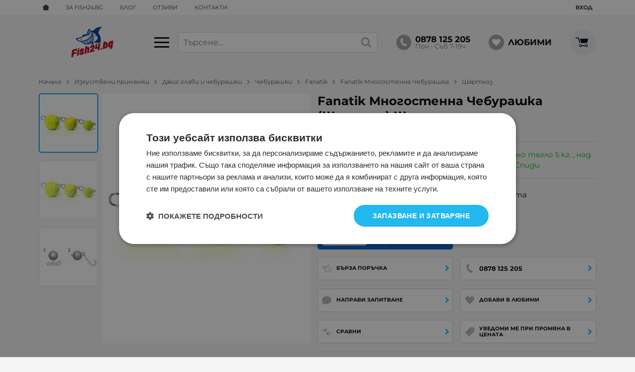

--- FILE ---
content_type: text/html; charset=UTF-8
request_url: https://fish24.bg/fanatik-cheburashka-3-shartioz-58891
body_size: 40486
content:
        <!DOCTYPE html>
        <html lang="bg" translate="no" data-theme="themes/fish24/" data-urlbase="/">
        <head>
            <base href="https://fish24.bg/">
            <title>Шартьоз Fanatik Многостенна Чебурашка (Шартьоз) | Fish24 ...</title>
            <meta charset="UTF-8">
            <meta name="description" content="Поръчай онлайн ⚓ Fanatik Многостенна Чебурашка (Шартьоз) Шартьоз или на ☎ 0878 125 205 ❱ топ цена 1.84 € и отлично качество ⭐️ Бърза доставка ☝️ Fish24.bg">
            <meta name="viewport" content="width=device-width, initial-scale=1.0, minimum-scale=1.0, maximum-scale=2.0, viewport-fit=cover">
                        <meta name="google" content="notranslate">
                        <meta name="google-site-verification" content="XaY0Q5-xNtJB3Jvk99IzzrtQpVx9mY43D6tE8AVrZiw">
                        <meta name="facebook-domain-verification" content="w4fgmri32vdex2ohalkoehht2873uy">
                        <meta name="robots" content="index, follow">
                        <link rel="canonical" href="https://fish24.bg/fanatik-cheburashka-3-shartioz-58891">
                    <link rel="preload" href="/fonts/montserrat_latin.woff2" as="font" type="font/woff2" crossorigin>
        <link rel="preload" href="/fonts/montserrat_cyrillic.woff2" as="font" type="font/woff2" crossorigin>
                    <link rel="preload" href="/themes/fish24/vendor.723.css" as="style" type="text/css">
            <link rel="preload" href="/themes/fish24/main.723.css" as="style" type="text/css">
            <link rel="preload" href="/themes/fish24/vendor.723.js" as="script" type="text/javascript">
            <link rel="preload" href="/themes/fish24/main.723.js" as="script" type="text/javascript">
            <link rel="stylesheet" type="text/css" href="/themes/fish24/vendor.723.css">
            <link rel="stylesheet" type="text/css" href="/themes/fish24/main.723.css">
                        <link rel="apple-touch-icon" href="/resources/apple-touch-icon.png">
                                        <link rel="icon" type="image/ico" href="/resources/211119105012favicon.ico">
                                        <link rel="icon" type="image/png" sizes="64x64" href="/resources/favicon64.png">
                    <link rel="alternate" type="application/rss+xml" title="Fish24.bg RSS feed"
            href="/rss_feed/view/1" />
                    <meta property="og:type" content="website">
            <meta property="og:title" content="Шартьоз Fanatik Многостенна Чебурашка (Шартьоз) | Fish24.bg">
            <meta property="og:description" content="Поръчай онлайн ⚓ Fanatik Многостенна Чебурашка (Шартьоз) Шартьоз или на ☎ 0878 125 205 ❱ топ цена 1.84 € и отлично качество ⭐️ Бърза доставка ☝️ Fish24.bg">
            <meta property="og:image" content="https://fish24.bg/thumbs/3/fartioz.jpg">
            <meta property="og:site_name" content="Fish24.bg">
            <meta property="og:url" content="https://fish24.bg/fanatik-cheburashka-3-shartioz-58891">
                                        <meta name="theme-color" content="#005ed2">
                <meta name="msapplication-navbutton-color" content="#005ed2">
                <meta name="apple-mobile-web-app-status-bar-style" content="#005ed2">
                            <meta property="fb:app_id" content="3594749277521699">
                        <script data-group="marketing">
            class TheMarketerPixel {
                constructor (api_key) {
                    var mktr = document.createElement("script");
                        mktr.async = true;
                    mktr.src = "https://t.themarketer.com/t/j/" + api_key;
                    var s = document.getElementsByTagName("script")[0];
                    s.parentNode.insertBefore(mktr,s);
                }
                event(name, data) {
                    var poll = setInterval(function () {
                        if (typeof dataLayer != 'undefined') {
                            switch (name) {
                                case 'forgot_password':
                                    dataLayer.push({
                                        event: "__sm__set_email",
                                        email_address: data.email,
                                        firstname: "",
                                        lastname: ""
                                    });
                                break;
                                case 'register':
                                    data.name = data.name.split(' ');
                                    dataLayer.push({
                                        event: "__sm__set_email",
                                        email_address: data.email,
                                        firstname: data.name[0],
                                        lastname: data.name[data.name.length - 1]
                                    });
                                    dataLayer.push({
                                        event: "__sm__set_phone",
                                        phone: data.phone,
                                    });
                                break;
                                case 'contact':
                                    data.name = data.name.split(' ');
                                    dataLayer.push({
                                        event: "__sm__set_email",
                                        email_address: data.email,
                                        firstname: data.name[0],
                                        lastname: data.name[data.name.length - 1]
                                    });
                                    dataLayer.push({
                                        event: "__sm__set_phone",
                                        phone: data.phone,
                                    });
                                break;
                                case 'subscribe':
                                    dataLayer.push({
                                        event: "__sm__set_email",
                                        email_address: data.email,
                                        firstname: "",
                                        lastname: ""
                                    });
                                break;
                                case 'unsubscribe':
                                break;
                                case 'homepage':
                                    dataLayer.push({
                                        event: "__sm__view_homepage"
                                    });
                                break;
                                case 'brand':
                                    dataLayer.push({
                                        event: "__sm__view_brand",
                                        name: data.name
                                    });
                                break;
                                case 'category':
                                    dataLayer.push({
                                        event: "__sm__view_category",
                                        category: data.hierarchy
                                    });
                                break;
                                case 'add_to_cart':
                                    dataLayer.push({
                                        event: "__sm__add_to_cart",
                                        product_id: data.id,
                                        quantity: data.quantity,
                                        variation: data.variation
                                    });
                                break;
                                case 'add_to_wishlist':
                                    dataLayer.push({
                                        event: "__sm__add_to_wishlist",
                                        product_id: data.id,
                                        variation: data.variation
                                    });
                                break;
                                case 'remove_from_wishlist':
                                    dataLayer.push({
                                        event: "__sm__remove_from_wishlist",
                                        product_id: data.id,
                                        variation: data.variation
                                    });
                                break;
                                case 'initiate_checkout':
                                    dataLayer.push({
                                        event: "__sm__initiate_checkout"
                                    });
                                break;
                                case 'remove_from_cart':
                                    dataLayer.push({
                                        event: "__sm__remove_from_cart",
                                        product_id: data.id,
                                        quantity: data.quantity,
                                        variation: data.variation
                                    });
                                break;
                                case 'purchase':
                                    data.sale.event = '__sm__order';
                                    dataLayer.push(data.sale);
                                break;
                                case 'product':
                                    dataLayer.push({
                                        event: "__sm__view_product",
                                        product_id: data.id
                                    });
                                break;
                                case 'search':
                                    dataLayer.push({
                                        event: "__sm__search",
                                        search_term: data.search
                                    });
                                break;
                            }
                            clearInterval(poll);
                        }
                    }, 1000);
                }
            }
            window.themarketer_pixel = new TheMarketerPixel('4XZGHYHR');
            </script>
                    <script>
                window.mobile_app = 0;
                window.curr = {
                    sign: '€',
                    signPos: '0',
                    signSep: ' ',
                    rate: '1',
                    code: 'EUR',
                };
                window.lang={"add_to_wishlist":"Добави в любими","are_you_sure":"Сигурни ли сте?","categories":"Категории","choose_option":"Моля изберете опция!","close_all":"Затвори всички","dropzone_cancel_upload":"Отмяна на качването","dropzone_cancelupload_confirmation":"Сигурни ли сте, че искате да отмените това качване?","dropzone_default_message":"Прикачи снимка","dropzone_fallback_message":"Вашият браузър не поддържа качване на файлове чрез плъзгане и пускане.","dropzone_file_too_big":"Файлът е твърде голям ({{filesize}}MiB). Максимален размер: {{maxFilesize}}MiB.","dropzone_invalid_file_type":"Не можете да качвате файлове от този тип.","dropzone_max_files_exceeded":"Не можете да качвате повече файлове.","dropzone_response_error":"Сървърът отговори с код {{statusCode}}.","dropzone_upload_canceled":"Качването е отменено.","from":"От","incorrect_email":"Уверете се, че ел. пощата ви е въведена правилно!","incorrect_phone":"Уверете се, че телефонът ви е въведен правилно!","open_all":"Отвори всички","outstock_short":"Неналичен","please_choose_variant":"Моля изберете вариант!","please_fill":"Моля попълнете!","promo_valid":"Валидност на промоцията","range_from":"От","remove_from_wishlist":"Премахни от любими","search_empty_msg":"Моля въведете текст в полето за търсене!","see_less":"Виж по-малко","show_less_filters":"Покажи по-малко филтри","show_more_filters":"Покажи още филтри","wishlist_added":"Продуктът беше добавен успешно във Вашият списък с любими.","wishlist_removed":"Продуктът беше премахнат успешно от Вашият списък с любими."};            </script>
                    <!-- Global site tag (gtag.js) -->
        <script async src="https://www.googletagmanager.com/gtag/js?id=AW-17774487519"></script>
        <script>
            window.dataLayer = window.dataLayer || [];
            function gtag(){dataLayer.push(arguments);}
            class GoogleTagPixel {
                static codes = {};
                constructor (keys, enhanced_conversions) {
                    this.codes = {
                        analytics: 'G-S9JSYVVRFW',
                        ads: 'AW-17774487519',
                        ads_label_purchase: 'zGcuCKj-nMsbEN_PxJtC',
                        ads_label_addtocart: '',
                        ads_label_phonecall: ''
                    }
                                        this.consent(false);
                                        gtag('js', new Date());
                    for (var i = 0; i < keys.length; i++) {
                        gtag('config', keys[i], { 'allow_enhanced_conversions': (enhanced_conversions ? true : false) });
                    }
                }
                consent(update) {
                    this.getCookie = function (cname) {
                        var name = cname + "=";
                        var decodedCookie = decodeURIComponent(document.cookie);
                        var ca = decodedCookie.split(';');
                        for (var i = 0; i < ca.length; i++) {
                            var c = ca[i];
                            while (c.charAt(0) == ' ') {
                                c = c.substring(1);
                            }
                            if (c.indexOf(name) == 0) {
                                return c.substring(name.length, c.length);
                            }
                        }
                        return "";
                    }
                    var cookie = this.getCookie('vvCookiesConsent'),
                        consent = {};
                    if (cookie) {
                        consent = JSON.parse(cookie);
                    } else {
                        cookie = this.getCookie('CONSENT');
                        if (cookie == 'y') {
                            consent = {
                                marketing: 1,
                                statistical: 1,
                                unclassified: 1,
                            }
                        }
                    }
                    gtag('consent', (update ? 'update' : 'default'), {
                        'ad_storage': consent.marketing ? 'granted' : 'denied',
                        'ad_user_data': consent.marketing ? 'granted' : 'denied',
                        'ad_personalization': consent.marketing ? 'granted' : 'denied',
                        'analytics_storage': consent.statistical ? 'granted' : 'denied',
                        'functionality_storage': consent.unclassified ? 'granted' : 'denied',
                        'personalization_storage': consent.marketing ? 'granted' : 'denied',
                        'security_storage': 'granted',
                    });
                }
                event(name, data) {
                    gtag('event', name, data);
                }
            }
            window.gtag_pixel = new GoogleTagPixel(['AW-17774487519','G-S9JSYVVRFW'], 1);
        </script>
                <script>
            class GoogleTagManager {
                constructor (api_key) {
                    (function(w, d, s, l, i) {
                        w[l] = w[l] || [];
                        w[l].push({
                            'gtm.start': new Date().getTime(),
                            event: 'gtm.js'
                        });
                        var f = d.getElementsByTagName(s)[0],
                            j = d.createElement(s),
                            dl = l != 'dataLayer' ? '&l=' + l : '';
                        j.async = true;
                        j.src =
                            'https://www.googletagmanager.com/gtm.js?id=' + i + dl;
                        f.parentNode.insertBefore(j, f);
                    })(window, document, 'script', 'dataLayer', api_key);
                }
                event(name, data) {
                    dataLayer.push({
                        event: name,
                        ecommerce: data
                    });
                }
            }
            window.gtm_pixel = new GoogleTagManager('GTM-WMGVXDX6');
                        window.gtm_pixel.event("view_item", {
                items: [{
                    item_id: '58891',
                    item_name: 'Fanatik Многостенна Чебурашка (Шартьоз) Шартьоз',
                    currency: window.curr.code,
                                        item_brand: 'Fanatik',
                                        item_variant: 'Fanatik Многостенна Чебурашка (Шартьоз) Шартьоз',
                                        item_category: 'Чебурашки',
                    price: 1.84,
                    quantity: 1
                }]
            });
                            </script>
                </head>
        <body id="product"
            class="">
                    <noscript><iframe src="https://www.googletagmanager.com/ns.html?id=GTM-WMGVXDX6"
            height="0" width="0" style="display:none;visibility:hidden"></iframe></noscript>
                <header class="js-header header">
                <div class="js-mainMenu menu display-mobile">
            <div class="menu__main">            <div class="menu__item  menu__item--flag-73">
                                <a class="menu__cat"
                    href="/promocii"
                    title="Промоции"
                     data-type="promo">
                    Промоции                </a>
                            </div>
                        <div class="menu__item  menu__item--flag-3">
                                <a class="menu__cat"
                    href="/novi-produkti"
                    title="Нови"
                     data-type="new">
                    Нови                </a>
                            </div>
                        <div class="menu__item  menu__item--flag-143">
                                <a class="menu__cat"
                    href="/preporachani"
                    title="Препоръчани"
                     data-type="recommended">
                    Препоръчани                </a>
                            </div>
                        <div class="menu__item  menu__item--flag-10">
                                <a class="menu__cat"
                    href="/bezplatna-dostavka"
                    title="С безплатна доставка"
                    >
                    С безплатна доставка                </a>
                            </div>
                        <div class="cats-menu__item">
                <div class="cats-menu__holder cats-menu__holder--closed">
                                        <a class="cats-menu__cat" href="/primamki-ribolov" title="Изкуствени примамки">Изкуствени примамки</a>
                                            <span class="cats-menu__arrow js-toggle-cats js-load-listcats" data-id="1" data-type="categoryList"></span>
                                    </div>
                            </div>
                        <div class="cats-menu__item">
                <div class="cats-menu__holder cats-menu__holder--closed">
                                        <a class="cats-menu__cat" href="/vadici-ribolov" title="Въдици (пръти, пръчки)">Въдици (пръти, пръчки)</a>
                                            <span class="cats-menu__arrow js-toggle-cats js-load-listcats" data-id="3" data-type="categoryList"></span>
                                    </div>
                            </div>
                        <div class="cats-menu__item">
                <div class="cats-menu__holder cats-menu__holder--closed">
                                        <a class="cats-menu__cat" href="/makari-ribolov" title="Макари">Макари</a>
                                            <span class="cats-menu__arrow js-toggle-cats js-load-listcats" data-id="2" data-type="categoryList"></span>
                                    </div>
                            </div>
                        <div class="cats-menu__item">
                <div class="cats-menu__holder cats-menu__holder--closed">
                                        <a class="cats-menu__cat" href="/vlakna-ribolov" title="Влакна и лидери">Влакна и лидери</a>
                                            <span class="cats-menu__arrow js-toggle-cats js-load-listcats" data-id="4" data-type="categoryList"></span>
                                    </div>
                            </div>
                        <div class="cats-menu__item">
                <div class="cats-menu__holder cats-menu__holder--closed">
                                        <a class="cats-menu__cat" href="/lodki-dvigateli-ribolov" title="Лодки и двигатели">Лодки и двигатели</a>
                                            <span class="cats-menu__arrow js-toggle-cats js-load-listcats" data-id="8" data-type="categoryList"></span>
                                    </div>
                            </div>
                        <div class="cats-menu__item">
                <div class="cats-menu__holder cats-menu__holder--closed">
                                        <a class="cats-menu__cat" href="/sonari-gps-ribolov" title="Сонари и GPS">Сонари и GPS</a>
                                            <span class="cats-menu__arrow js-toggle-cats js-load-listcats" data-id="7" data-type="categoryList"></span>
                                    </div>
                            </div>
                        <div class="cats-menu__item">
                <div class="cats-menu__holder cats-menu__holder--closed">
                                        <a class="cats-menu__cat" href="/kuki-ribolov" title="Куки">Куки</a>
                                            <span class="cats-menu__arrow js-toggle-cats js-load-listcats" data-id="76" data-type="categoryList"></span>
                                    </div>
                            </div>
                        <div class="cats-menu__item">
                <div class="cats-menu__holder cats-menu__holder--closed">
                                        <a class="cats-menu__cat" href="/obleklo-ribolov" title="Облекло за риболов">Облекло за риболов</a>
                                            <span class="cats-menu__arrow js-toggle-cats js-load-listcats" data-id="5" data-type="categoryList"></span>
                                    </div>
                            </div>
                        <div class="cats-menu__item">
                <div class="cats-menu__holder cats-menu__holder--closed">
                                        <a class="cats-menu__cat" href="/kamping-oborudvane-ribolov" title="Къмпинг оборудване">Къмпинг оборудване</a>
                                            <span class="cats-menu__arrow js-toggle-cats js-load-listcats" data-id="6" data-type="categoryList"></span>
                                    </div>
                            </div>
                        <div class="cats-menu__item">
                <div class="cats-menu__holder cats-menu__holder--closed">
                                        <a class="cats-menu__cat" href="/aksesoari-ribolov" title="Аксесоари">Аксесоари</a>
                                            <span class="cats-menu__arrow js-toggle-cats js-load-listcats" data-id="9" data-type="categoryList"></span>
                                    </div>
                            </div>
                        <div class="cats-menu__item">
                <div class="cats-menu__holder">
                                        <a class="cats-menu__cat" href="/estestveni-primamki-ribolov" title="Естествени примамки">Естествени примамки</a>
                                    </div>
                            </div>
                        <div class="cats-menu__item">
                <div class="cats-menu__holder cats-menu__holder--closed">
                                        <a class="cats-menu__cat" href="/zahranki-ribolov" title="Захранки">Захранки</a>
                                            <span class="cats-menu__arrow js-toggle-cats js-load-listcats" data-id="133" data-type="categoryList"></span>
                                    </div>
                            </div>
                        <div class="cats-menu__item">
                <div class="cats-menu__holder">
                                        <a class="cats-menu__cat" href="/drugi-ribolov" title="Други">Други</a>
                                    </div>
                            </div>
                    <div class="menu__item menu__item--children menu__item--brands">
            <a class="menu__cat"
                href="/produkti#brands"
                title="Марки"
                data-type="brands">
                Марки            </a>
                    </div>
        </div>
        </div>
                <div class="header__top">
            <div class="container d-flex">
                    <nav class="d-flex header__nav mr-auto">
            <a class="font-size-0 header__nav-link header__nav-link--home" href="/">
                <svg class="svg svg--home" aria-label="Home" role="img">
                    <use xlink:href="#svg-home"></use>
                </svg>
                <span>Начало</span>
            </a>
            <a class="header__nav-link" href="/za-nas" title="За Fish24.bg">За Fish24.bg</a><a class="header__nav-link" href="/blog" title="Блог">Блог</a><a class="header__nav-link" href="/otzivi" title="Отзиви">Отзиви</a><a class="header__nav-link" href="/kontakti" title="Контакти">Контакти</a>        </nav>
                <div class="header__sign-in d-inline-flex align-items-center">
                                <a class="js-modal header__nav-link header__login" href="/user/login">Вход</a>
                            </div>
                    </div>
        </div>
                    <div class="header__head">
                            <div class="container d-flex header__buttons">
                        <div class="header__logo d-inline-flex col-4 col-lg-3 pr-2">
                        <a href="/" class="header__logo-link">
                <img class="header__logo-img"
                    src="/resources/fish24-logo.png" width="72" height="72" alt="Fish24.bg"
                    fetchpriority="high" />
                            </a>
                        <button aria-label="Main navigation" class="d-none d-lg-inline-block hamburger--desktop js-triggerMenu hamburger hamburger--spin" type="button" data-type="desktop">
                <span class="hamburger-box"><span class="hamburger-inner"></span></span>
            </button>
                    </div>
                    <form class="js-searchForm header__search-form mr-lg-2 mr-xl-5"
                    data-ajax="/search/ajax/12"
                    action="/search/static/12"
                    method="post">
                                <input class="js-searchField header__search-bar" type="search" name="search"
                        value=""
                        placeholder="Търсене..." autocomplete="off" />
                <button type="submit" class="d-flex header__search-btn js-openSearch">
                    <svg class="svg svg--search m-auto" aria-label="search" role="img">
                        <use xlink:href="#svg-search"></use>
                    </svg>
                </button>
                            </form>
                        <a class="header__tel mr-lg-2 mr-xl-5" href="tel:0878125205" >
                <span class="header__tel-icon ">
                    <svg class="svg svg--phone" aria-label="Phone" role="img">
                        <use xlink:href="#svg-phone"></use>
                    </svg>
                </span>
                <div class="header__tel-text ml-1">
                                        <span>0878 125 205</span>
                                                                <span class="header__tel-time">Пон - Съб 7-19ч</span>
                                    </div>
            </a>
                        <a class="js-wishlist header__wishlist mr-lg-2 mr-xl-5" href="/wishlist">
                <span class="header__wishlist-icon">
                    <svg class="svg svg--heart" aria-label="Heart" role="img">
                        <use xlink:href="#svg-heart"></use>
                    </svg>
                </span>
                <span class="header__wishlist-text ml-1">Любими</span>
                <span class="js-wishlist-dot header__wishlist-dot u-hide">
                    0                </span>
            </a>
                    <div class="js-header-cart-load header__cart">
            <a class="js-cart header__cart-link" href="/">
                <svg class="svg svg--shopping-cart" aria-label="Shopping Cart" role="img">
                    <use xlink:href="#svg-shopping-cart"></use>
                </svg>
                <span class="js-cart-count header__cart-dot dot hide"></span>
            </a>
        </div>
                    <button aria-label="Main navigation" class="ml-1 ml-sm-2 d-lg-none js-triggerMenu hamburger hamburger--spin" type="button" data-type="mobile">
                <span class="hamburger-box"><span class="hamburger-inner"></span></span>
            </button>
                            </div>
                            </div>
        </header>
                <main class="product-page">
                <div class="breadcrumb">
            <div class="container d-flex py-2">
                                <a class="breadcrumb__link breadcrumb__link--back display-mobile" href="javascript:window.history.go(-1);">Назад</a>
                                <a class="breadcrumb__link" href="/">Начало</a>
                                    <a class="breadcrumb__link" href="/primamki-ribolov">Изкуствени примамки</a>
                                        <a class="breadcrumb__link" href="/primamki-ribolov/djig-glavi-i-cheburashki-za-ribolov">Джиг глави и чебурашки</a>
                                        <a class="breadcrumb__link" href="/primamki-ribolov/djig-glavi-i-cheburashki-za-ribolov/cheburashki">Чебурашки</a>
                                        <a class="breadcrumb__link" href="/primamki-ribolov/djig-glavi-i-cheburashki-za-ribolov/cheburashki/fanatik">Fanatik</a>
                                        <a class="breadcrumb__link" href="/fanatik-cheburashka-20-58901">Fanatik Многостенна Чебурашка</a>
                                        <span class="breadcrumb__link">Шартьоз</span>
                                </div>
        </div>
                <article class="js-product product-page">
                <div class="js-product-details-scroll product-page__details mb-grid">
            <div class="container">
                <div class="product-details js-galleryScroll" data-id="58891">
                    <div class="product-details__prod-grid">
                                <div class="product-details__name-wrapper">
            <h1 class="js-product-title product-details__name mb-0">Fanatik Многостенна Чебурашка (Шартьоз) Шартьоз</h1>
            <div class="product-details__detail border-b mb-2 pt-lg-1">
                <span class="product-details__num">Арт.№: <span class="js-prod-code">58891</span></span>
                            </div>
        </div>
                <div class="js-prodGallery product-details__gallery-wrapper mb-grid mb-lg-0 gallery gallery--product gallery--portrait js-gallery-dk-arrows">
            <div class="product-details__gallery-inner">        <picture class="js-gallery-img gallery__img" ><source srcset="/thumbs/3/fartioz.jpg" media="(min-width: 400px)"><img fetchpriority="high" data-section_id="12" data-id="58891" class="js-gallery-cover gallery__big u-zoom-in js-modal js-toggle-gallery-modal" src="/thumbs/1/fartioz.jpg" data-zoom="/resources/fartioz.jpg" width="380" height="158" alt="Fanatik Многостенна Чебурашка (Шартьоз) Шартьоз" /></picture>
                <div class="display-mobile gallery__counter-holder">
            <span class="gallery__counter">
                                <span class="js-gallery-counter">1 от 3</span>
                <svg class="svg svg--camera ml-1" aria-label="dropdown" role="img">
                    <use xlink:href="#svg-camera"></use>
                </svg>
                            </span>
                        <span data-section_id="12" data-id="58891" class="js-toggle-gallery-modal js-modal js-gallery-zoom ml-1 u-pointer gallery__zoom">
                <svg class="svg svg--zoom-in" aria-label="zoom-in" role="img">
                    <use xlink:href="#svg-zoom-in"></use>
                </svg>
            </span>
                    </div>
        <div class="js-gallery-thumbs gallery__thumbs"><span class="gallery__thumb  js-product-58891 gallery__thumb--current" data-small="/thumbs/1/fartioz.jpg" data-big="/thumbs/3/fartioz.jpg" data-zoom="/resources/fartioz.jpg"><img loading="lazy" class="gallery__thumb-img" width="100" height="100" src="/thumbs/4/fartioz.jpg" alt="Fanatik Многостенна Чебурашка (Шартьоз) Шартьоз" /></span><span class="gallery__thumb  js-product-58901" data-small="/thumbs/1/201026174125fartioz.jpg" data-big="/thumbs/3/201026174125fartioz.jpg" data-zoom="/resources/201026174125fartioz.jpg"><img loading="lazy" class="gallery__thumb-img" width="100" height="100" src="/thumbs/4/201026174125fartioz.jpg" alt="Fanatik Многостенна Чебурашка (Шартьоз)" /></span><span class="gallery__thumb  js-product-58901" data-small="/thumbs/1/demountable-jig-fanatik-how-to_large_10.jpg" data-big="/thumbs/3/demountable-jig-fanatik-how-to_large_10.jpg" data-zoom="/resources/demountable-jig-fanatik-how-to_large_10.jpg"><img loading="lazy" class="gallery__thumb-img" width="100" height="100" src="/thumbs/4/demountable-jig-fanatik-how-to_large_10.jpg" alt="Fanatik Многостенна Чебурашка 20гр. 1" /></span></div>
        <div class="js-galelry-nav gallery__nav js-nav-toggle-gallery-modal u-pointer">
            <span class="js-gallery-prev gallery__prev"></span>
            <span class="js-gallery-next gallery__next"></span>
        </div>
                    <span class="stickers product-details__stickers">
                    <span class="stickers__sticker stickers__sticker--unavailable js-sticker js-sticker-unavailable u-hide">
            <span class="stickers__sticker-title">Неналичен</span>
        </span>
                    </span>
            </div>
                    <div class="js-product-gifts product-gifts">
                </div>
                </div>
                <div class="product-details__info js-product-details details">
                <div class="js-product-discount js-product-discounts-top">                    <div class="js-discount-free_shipping product-details__shipping border-b mb-2 pb-2">
                        <svg class="svg svg--shipping-truck mr-2" aria-label="shipping truck" role="img">
                            <use xlink:href="#svg-shipping-truck"></use>
                        </svg>
                        <div>
                            Безплатна доставка за поръчки с максимално тегло 5 кг. , над         <div class="js-price-container prices  prod__prices text-center">
                    <div class="js-price prices__current">
                        <div class="prices__num">51.13</div>
            <div class="prices__delimer">&nbsp;</div>
            <div class="prices__currency">€</div>
                        <div class="prices__slash mx-1">/</div>
            <div class="js-price-eur prices__num" data-rate="0.51129188119622">100.00</div>
            <div class="prices__delimer">&nbsp;</div>
            <div class="prices__currency">лв.</div>
                    </div>
                </div>
         до офис с куриер Еконт, Спиди                        </div>
                    </div>
                    </div>
                <div class="js-sizechart my-2 pb-2 border-b u-hide" data-id="0">
            <span class="js-modal js-sizechart product-details__sizechart" data-url="product/sizes/0/58891">
                <svg class="svg svg--sizechart mr-1" aria-label="sizechart" role="img">
                    <use xlink:href="#svg-sizechart"></use>
                </svg>
                <span></span>
            </span>
        </div>
                <form class="js-personalizations personalizations" onsubmit="return false;" method="POST" action="/personalizations" enctype="multipart/form-data">
                    </form>
                    <div class="product-details__prices mb-1 mb-lg-1">        <div class="js-price-container prices product-details__price js-main-price-container">
                    <div class="js-prepprice prices__prep u-hide">
            <div class="prices__prep-text">ППЦ:</div>
            <div class="prices__num"></div>
            <div class="prices__delimer">&nbsp;</div>
            <div class="prices__currency">€</div>
        </div>
                <div class="js-oldprice prices__old u-hide">
            <div class="prices__num"></div>
            <div class="prices__delimer">&nbsp;</div>
            <div class="prices__currency">€</div>
        </div>
                <div class="js-price prices__current">
                        <div class="prices__num">1.84</div>
            <div class="prices__delimer">&nbsp;</div>
            <div class="prices__currency">€</div>
                        <div class="prices__slash mx-1">/</div>
            <div class="js-price-eur prices__num" data-rate="0.51129188119622">3.60</div>
            <div class="prices__delimer">&nbsp;</div>
            <div class="prices__currency">лв.</div>
                    </div>
                <span class="js-modal js-dispute dispute mx-2 mr-lg-0 ml-lg-2"
            data-url="product/dispute/58891">
            <svg class="svg svg--comment mr-1" aria-label="comment" role="img">
                <use xlink:href="#svg-comment"></use>
            </svg>
            <span>Коментирай цената</span>
        </span>
                <div class="prices__valid u-hide">
            <div class="js-promo-from-text">
            Валидност на промоцията            </div>
            <div>
                <span class="js-promo-from font-weight-bold u-hide">
                                </span>
                <span class="js-promo-to-text u-hide">до</span>
                <span class="js-promo-to font-weight-bold  u-hide">
                                </span>
            </div>
        </div>
                </div>
        </div>
                <div class="js-product-discount js-product-discounts-bottom d-flex justify-content-center justify-content-sm-start flex-column"></div>
                <div class="js-product-status product-details__status row no-gutters justify-content-center justify-content-sm-start mb-1">
                        <div class="col-auto mb-1 product-details__available mx-1 mr-sm-3 ml-sm-0">
                <svg class="js-product-available-icon svg svg--check-circle mr-1 c-green" aria-label="check-circle" role="img">
                    <use xlink:href="#svg-check-circle"></use>
                </svg>
                <span class="js-product-available-text">В наличност</span>
            </div>
                        <span class="js-modal u-pointer product-details__delivery-terms col-auto justify-content-center mb-1 mx-1 mx-sm-0"
                data-url="delivery-policy"
                title="Доставка и плащане">
                <svg class="svg svg--card mr-1" aria-label="card" role="img">
                    <use xlink:href="#svg-card"></use>
                </svg>
                Доставка и плащане            </span>
                    </div>
                <div class="product-details__actions">
                    <div class="js-product-buy-container product-details__action-item col-12 col-sm-6 col-lg-6 col-xxl-4 col-md-4">
            <div class="product-details__buy w-100 h-100 text-center">
                        <form class="buy-form js-product-buy js-add-to-cart buy-form--big h-100 btn--primary btn--rounded" method="post" action="/cart">
            <input type="hidden" name="action" value="buy" />
            <input type="hidden" name="prod_id" value="58891" />
                        <span class="buy-form__quantity">
                <input class="buy-form__input" autocomplete="off" type="number" name="quantity" step="1"                    min="1" value="1" aria-label="Quantity" />
                <span class="buy-form__unit">бр.</span>
            </span>
                            <button class="js-btn-buy buy-form__btn btn btn--buy" type="submit"  data-ecommerce="{&quot;google&quot;:{&quot;id&quot;:58891,&quot;name&quot;:&quot;Fanatik \u041c\u043d\u043e\u0433\u043e\u0441\u0442\u0435\u043d\u043d\u0430 \u0427\u0435\u0431\u0443\u0440\u0430\u0448\u043a\u0430 (\u0428\u0430\u0440\u0442\u044c\u043e\u0437) \u0428\u0430\u0440\u0442\u044c\u043e\u0437&quot;,&quot;category&quot;:&quot;\u0427\u0435\u0431\u0443\u0440\u0430\u0448\u043a\u0438&quot;,&quot;brand&quot;:&quot;Fanatik&quot;,&quot;variant&quot;:&quot;Fanatik \u041c\u043d\u043e\u0433\u043e\u0441\u0442\u0435\u043d\u043d\u0430 \u0427\u0435\u0431\u0443\u0440\u0430\u0448\u043a\u0430 (\u0428\u0430\u0440\u0442\u044c\u043e\u0437) \u0428\u0430\u0440\u0442\u044c\u043e\u0437&quot;,&quot;price&quot;:&quot;1.84&quot;,&quot;quantity&quot;:1,&quot;type&quot;:&quot;addToCart&quot;},&quot;facebook&quot;:{&quot;content_ids&quot;:58891,&quot;content_name&quot;:&quot;Fanatik \u041c\u043d\u043e\u0433\u043e\u0441\u0442\u0435\u043d\u043d\u0430 \u0427\u0435\u0431\u0443\u0440\u0430\u0448\u043a\u0430 (\u0428\u0430\u0440\u0442\u044c\u043e\u0437) \u0428\u0430\u0440\u0442\u044c\u043e\u0437&quot;,&quot;content_category&quot;:&quot;\u0427\u0435\u0431\u0443\u0440\u0430\u0448\u043a\u0438&quot;,&quot;value&quot;:&quot;1.84&quot;,&quot;currency&quot;:&quot;EUR&quot;,&quot;type&quot;:&quot;AddToCart&quot;}}">Купи</button>
                        </form>
                    </div>
        </div>
                <div class="js-product-pack product-details__action-item product-details__action-item--pack align-self-center col-12 col-sm-6 col-md-4 col-lg-6 col-xxl-4 col-xxxl-4 u-hide">
                        <div class="js-scroll-to product-details__action-inner product-details__action-inner--pack" data-href="#packs">
                            <svg class="product-details__action-icon svg svg--box" aria-label="box" role="img">
                    <use xlink:href="#svg-box"></use>
                </svg>
                <div class="product-details__action-text">
                    <div class="product-details__action-title">Пакетни предложения</div>
                                    </div>
                        </div>
                    </div>
                <div class="js-actions-separator col-12"></div>
                <div class="js-product-quick product-details__action-item col-6 col-md-4 col-lg-12 col-xxl-4">
            <div class="js-product-quick-btn js-modal product-details__action-inner"
                data-url="checkout/quick/58891">
                <svg class="product-details__action-icon svg svg--fast-clock" aria-label="fast-clock" role="img">
                    <use xlink:href="#svg-fast-clock"></use>
                </svg>
                <div class="product-details__action-text">
                    <div class="product-details__action-title">Бърза поръчка</div>
                    без регистрация!
                </div>
            </div>
        </div>
                    <div class="js-phone-button product-details__action-item product-details__action-item--phone col-6 col-md-4 col-lg-12 col-xxl-4">
                <div class="js-external-link product-details__action-inner" data-url="tel:0878 125 205">
                    <svg class="product-details__action-icon svg svg--phone" aria-label="phone" role="img">
                        <use xlink:href="#svg-phone"></use>
                    </svg>
                    <div class="product-details__action-text">
                        <div class="product-details__action-title">0878 125 205</div>
                        Поръчай по телефона                    </div>
                </div>
            </div>
                        <div class="js-inquiry-button product-details__action-item col-6 col-md-4 col-lg-12 col-xxl-4">
                <div class="js-modal product-details__action-inner" data-url="inquiry/display/58891">
                    <svg class="product-details__action-icon svg svg--comment" aria-label="comment" role="img">
                        <use xlink:href="#svg-comment"></use>
                    </svg>
                    <div class="product-details__action-text">
                        <div class="product-details__action-title">Направи запитване</div>
                        отговаряме бързо                    </div>
                </div>
            </div>
                    <div class="product-details__action-item col-6 col-md-4 col-lg-12 col-xxl-4">
            <div class="js-wish product-details__action-inner">
                                <svg class="product-details__action-icon svg svg--heart" aria-label="heart" role="img">
                    <use xlink:href="#svg-heart"></use>
                </svg>
                <div class="product-details__action-text">
                    <div class="js-wish-sr product-details__action-title">Добави в любими</div>
                    Твоите любими продукти                </div>
            </div>
        </div>
                <div class="product-details__action-item product-details__action-item--compare col-6 col-md-4 col-lg-12 col-xxl-4">
            <div class="js-prodCompare product-details__action-inner">
                <svg class="product-details__action-icon svg svg--compare-arrows" aria-label="compare-arrows" role="img">
                    <use xlink:href="#svg-compare-arrows"></use>
                </svg>
                <div class="product-details__action-text">
                    <div class="product-details__action-title">Сравни</div>
                    Характеристики                </div>
            </div>
        </div>
                <div class="product-details__action-item product-details__action-item--subscribe col-6 col-md-4 col-lg-12 col-xxl-4">
            <div class="js-modal product-details__action-inner" data-url="product/price_subscribe/58891">
                <svg class="product-details__action-icon svg svg--pricetag" aria-label="pricetag" role="img">
                    <use xlink:href="#svg-pricetag"></use>
                </svg>
                <div class="product-details__action-text">
                    <div class="product-details__action-title">Уведоми ме при промяна в цената</div>
                </div>
            </div>
        </div>
                </div>
                <div class="js-product-advantages product-details__advantages mb-grid"></div>
                <div class="js-attributes-list product-details__attributes pt-2 border-t">
        <ul class="attr-list"><li class="attr-list__item">Опаковка: 5 бр.</li><li class="attr-list__item">Тежест:: 14.0 гр.</li><li class="attr-list__item"><a href="/primamki-ribolov/djig-glavi-i-cheburashki-za-ribolov/cheburashki">Чебурашки за джиг риболов</a></li><li class="attr-list__item"><a href="/fanatik">Fanatik</a></li></ul>        </div>
                    <div class="js-product-rating mt-2">        <div class="rate">
            <div class="rate__wrap">
                <span class="rate__title">Рейтинг: </span>
                <select class="js-rate js-disabled" name="comment_rate" data-id="58891" data-section="12">
                    <option value="1">1</option>
                    <option value="2">2</option>
                    <option value="3">3</option>
                    <option value="4">4</option>
                    <option value="5" selected="selected">5</option>
                </select>
            </div>
                    </div>
        </div>
                    </div>
                            </div>
                </div>
            </div>
        </div>
                <div class="product-page__topbar">
            <div class="js-product-topbar topbar">
                <div class="topbar__prod container mx-auto">
                    <div class="topbar__thumb js-scroll-to" data-href="body" title="Детайли">
                        <img class="js-topbar-image topbar__thumb-img"
                        src="/thumbs/4/fartioz.jpg"
                        width="100" height="100" alt="Fanatik Многостенна Чебурашка (Шартьоз) Шартьоз" />
                    </div>
                    <div class="topbar__info mr-auto">
                        <div class="js-topbar-title js-scroll-to topbar__title font-weight-bold" data-href="body" title="Детайли">Fanatik Многостенна Чебурашка (Шартьоз) Шартьоз</div>
                        <nav class="topbar__nav-list display-desktop" aria-label="Secondary navigation">
                                                    <span class="js-scroll-to topbar__nav-link mr-2" data-href=".product-page__versions">Варианти</span>
                                            <span class="js-scroll-to topbar__nav-link mr-2" data-href=".product-page__attributes">Характеристики</span>
                                            <span class="js-scroll-to topbar__nav-link mr-2" data-href=".product-page__comments">Коментари</span>
                                            </nav>
                    </div>
                            <div class="js-price-container prices topbar__prices justify-content-end prod__prices text-center">
                    <div class="js-price prices__current">
                        <div class="prices__num">1.84</div>
            <div class="prices__delimer">&nbsp;</div>
            <div class="prices__currency">€</div>
                        <div class="prices__slash mx-1">/</div>
            <div class="js-price-eur prices__num" data-rate="0.51129188119622">3.60</div>
            <div class="prices__delimer">&nbsp;</div>
            <div class="prices__currency">лв.</div>
                    </div>
                </div>
                                <span class="topbar__buy-holder">
                                                        <span class="topbar__buy btn btn--primary btn--rounded js-topbar-buy">Купи</span>
                                                </span>
                                    </div>
            </div>
        </div>
                            <div class="js-product-addon-data product-page__addons-wrapper">                        <section class="js-versions-list product-page__versions mb-grid">
                            <div class="container">
                                <h2 class="bordered-heading"><span>Избери вариант</span></h2>
                                        <div class="text-center display-mobile mb-2">
            <span class="js-filter-versions versions-refine">
                <svg class="svg svg--filters mr-1" aria-label="filters" role="img">
                    <use xlink:href="#svg-filters"></use>
                </svg>
                Филтри            </span>
        </div>
                <form class="js-leftbar js-rows-filters leftbar display-mobile" method="post" action="/fanatik-cheburashka-3-shartioz-58891"
                data-prefix="/filter" autocomplete="off">
                        <div class="leftbar__filters px-2">
                <div class="display-mobile versions-table__filters filters">
                    <div class="filters__head">
                        <div class="js-leftbar-ttl leftbar__title">
                            <svg class="svg svg--filters" aria-label="filters" role="img">
                                <use xlink:href="#svg-filters"></use>
                            </svg>
                            <span>Филтри</span>
                        </div>
                    </div>
                                            <div class="js-filter filter filter--select filter--closed">
                            <div class="js-filter-head filter__head">
                                <span class="js-filter-toggler filter__title">Тежест:</span>
                            </div>
                            <div class="filter__content" style="display:none;">        <div class="js-sift-table-holder versions-table__sifter-holder">
                        <input class="js-versions-attr-search versions-table__search" type="text" name="inquiry_name"
                placeholder="Търсене Тежест:..." autocomplete="off">
                                <label class="js-sift-table-toggler custom-checkbox">
                        <input type="checkbox" class="custom-control__input"
                            name="filters[632]" value="11837"
                            >
                        <span class="custom-control__label">3.0 гр.</span>
                    </label>
                                        <label class="js-sift-table-toggler custom-checkbox">
                        <input type="checkbox" class="custom-control__input"
                            name="filters[632]" value="16395"
                            >
                        <span class="custom-control__label">4.0 гр.</span>
                    </label>
                                        <label class="js-sift-table-toggler custom-checkbox">
                        <input type="checkbox" class="custom-control__input"
                            name="filters[632]" value="11836"
                            >
                        <span class="custom-control__label">5.0 гр.</span>
                    </label>
                                        <label class="js-sift-table-toggler custom-checkbox">
                        <input type="checkbox" class="custom-control__input"
                            name="filters[632]" value="11831"
                            >
                        <span class="custom-control__label">6.0 гр.</span>
                    </label>
                                        <label class="js-sift-table-toggler custom-checkbox">
                        <input type="checkbox" class="custom-control__input"
                            name="filters[632]" value="16385"
                            >
                        <span class="custom-control__label">7.0 гр.</span>
                    </label>
                                        <label class="js-sift-table-toggler custom-checkbox">
                        <input type="checkbox" class="custom-control__input"
                            name="filters[632]" value="11847"
                            >
                        <span class="custom-control__label">8.0 гр.</span>
                    </label>
                                        <label class="js-sift-table-toggler custom-checkbox">
                        <input type="checkbox" class="custom-control__input"
                            name="filters[632]" value="11826"
                            >
                        <span class="custom-control__label">10.0 гр.</span>
                    </label>
                                        <label class="js-sift-table-toggler custom-checkbox">
                        <input type="checkbox" class="custom-control__input"
                            name="filters[632]" value="11830"
                            >
                        <span class="custom-control__label">12.0 гр.</span>
                    </label>
                                        <label class="js-sift-table-toggler custom-checkbox">
                        <input type="checkbox" class="custom-control__input"
                            name="filters[632]" value="16376"
                            >
                        <span class="custom-control__label">16.0 гр.</span>
                    </label>
                                        <label class="js-sift-table-toggler custom-checkbox">
                        <input type="checkbox" class="custom-control__input"
                            name="filters[632]" value="11852"
                            >
                        <span class="custom-control__label">18.0 гр.</span>
                    </label>
                                        <label class="js-sift-table-toggler custom-checkbox">
                        <input type="checkbox" class="custom-control__input"
                            name="filters[632]" value="11842"
                            >
                        <span class="custom-control__label">20.0 гр.</span>
                    </label>
                            </div>
        </div>
                        </div>
                                                <div class="js-filter filter filter--select">
                            <div class="js-filter-head filter__head">
                                <span class="js-filter-toggler filter__title">Наличност</span>
                            </div>
                            <div class="filter__content">        <div class="js-sift-table-holder versions-table__sifter-holder">
                                <label class="js-sift-table-toggler custom-checkbox">
                        <input type="checkbox" class="custom-control__input"
                            name="availability" value="0"
                            >
                        <span class="custom-control__label">Неналичен</span>
                    </label>
                                        <label class="js-sift-table-toggler custom-checkbox">
                        <input type="checkbox" class="custom-control__input"
                            name="availability" value="1"
                            >
                        <span class="custom-control__label">В наличност</span>
                    </label>
                            </div>
        </div>
                        </div>
                                        </div>
                <div class="leftbar__submit">
                    <button type="button" class="js-close-filters btn btn--rounded">Готово!</button>
                    <button type="reset" class="js-mobile-filtering-reset btn btn--rounded btn--silent ml-2">Изчисти</button>
                </div>
                <span class="js-close-filters leftbar__close">
                    <svg class="svg svg--close" aria-label="close modal" role="img">
                        <use xlink:href="#svg-close"></use>
                    </svg>
                </span>
            </div>
                        <input type="hidden" name="page" data-prefix="/p" value="" />
            <input type="hidden" name="per_page" value="12" />
            <input type="hidden" name="tech_per_page" value="10" />
        </form>
                <div id="versions" class="js-versions-table js-list-results f-table versions-table mb-grid">
            <form method="POST" action="/fanatik-cheburashka-3-shartioz-58891" autocomplete="off" class="js-table-heading f-table__row f-table__row--headings versions-table__row versions-table__row--smaller">
                                <div class="f-table__cell f-table__cell--heading f-table__cell--id">Арт.№</div>
                                <div class="f-table__cell f-table__cell--heading versions-table__prod">Продукт</div>
                                <div class="f-table__cell f-table__cell--heading">
                                <div class="js-sift-table-prods versions-table__sifter">
                <span class="js-sift-table-handle versions-table__sifter-handle"
                    title="Тежест:">
                    <span class="flex-grow-1">Тежест:</span>
                </span>
                        <div class="js-sift-table-holder versions-table__sifter-holder">
                        <input class="js-versions-attr-search versions-table__search" type="text" name="inquiry_name"
                placeholder="Търсене Тежест:..." autocomplete="off">
                                <label class="js-sift-table-toggler custom-checkbox">
                        <input type="checkbox" class="custom-control__input"
                            name="filters[632]" value="11837"
                            >
                        <span class="custom-control__label">3.0 гр.</span>
                    </label>
                                        <label class="js-sift-table-toggler custom-checkbox">
                        <input type="checkbox" class="custom-control__input"
                            name="filters[632]" value="16395"
                            >
                        <span class="custom-control__label">4.0 гр.</span>
                    </label>
                                        <label class="js-sift-table-toggler custom-checkbox">
                        <input type="checkbox" class="custom-control__input"
                            name="filters[632]" value="11836"
                            >
                        <span class="custom-control__label">5.0 гр.</span>
                    </label>
                                        <label class="js-sift-table-toggler custom-checkbox">
                        <input type="checkbox" class="custom-control__input"
                            name="filters[632]" value="11831"
                            >
                        <span class="custom-control__label">6.0 гр.</span>
                    </label>
                                        <label class="js-sift-table-toggler custom-checkbox">
                        <input type="checkbox" class="custom-control__input"
                            name="filters[632]" value="16385"
                            >
                        <span class="custom-control__label">7.0 гр.</span>
                    </label>
                                        <label class="js-sift-table-toggler custom-checkbox">
                        <input type="checkbox" class="custom-control__input"
                            name="filters[632]" value="11847"
                            >
                        <span class="custom-control__label">8.0 гр.</span>
                    </label>
                                        <label class="js-sift-table-toggler custom-checkbox">
                        <input type="checkbox" class="custom-control__input"
                            name="filters[632]" value="11826"
                            >
                        <span class="custom-control__label">10.0 гр.</span>
                    </label>
                                        <label class="js-sift-table-toggler custom-checkbox">
                        <input type="checkbox" class="custom-control__input"
                            name="filters[632]" value="11830"
                            >
                        <span class="custom-control__label">12.0 гр.</span>
                    </label>
                                        <label class="js-sift-table-toggler custom-checkbox">
                        <input type="checkbox" class="custom-control__input"
                            name="filters[632]" value="16376"
                            >
                        <span class="custom-control__label">16.0 гр.</span>
                    </label>
                                        <label class="js-sift-table-toggler custom-checkbox">
                        <input type="checkbox" class="custom-control__input"
                            name="filters[632]" value="11852"
                            >
                        <span class="custom-control__label">18.0 гр.</span>
                    </label>
                                        <label class="js-sift-table-toggler custom-checkbox">
                        <input type="checkbox" class="custom-control__input"
                            name="filters[632]" value="11842"
                            >
                        <span class="custom-control__label">20.0 гр.</span>
                    </label>
                            </div>
                    </div>
                            </div>
                                <div class="f-table__cell f-table__cell--heading">
                    Опаковка                </div>
                                <div class="f-table__cell f-table__cell--heading versions-table__price">Цена</div>
                                <div class="f-table__cell f-table__cell--heading versions-table__buy">            <div class="js-sift-table-prods versions-table__sifter">
                <span class="js-sift-table-handle versions-table__sifter-handle"
                    title="Наличност">
                    <span class="flex-grow-1">Наличност</span>
                </span>
                        <div class="js-sift-table-holder versions-table__sifter-holder">
                                <label class="js-sift-table-toggler custom-checkbox">
                        <input type="checkbox" class="custom-control__input"
                            name="availability" value="0"
                            >
                        <span class="custom-control__label">Неналичен</span>
                    </label>
                                        <label class="js-sift-table-toggler custom-checkbox">
                        <input type="checkbox" class="custom-control__input"
                            name="availability" value="1"
                            >
                        <span class="custom-control__label">В наличност</span>
                    </label>
                            </div>
                    </div>
            </div>
                                <div class="f-table__cell f-table__cell--heading f-table__cell--wishlist">&nbsp;</div>
                            </form>
                                <div class="f-table__row versions-table__row js-versions-row" data-id="59203">
                                                <div data-heading="Арт.№" class="f-table__cell f-table__cell--id">
                                                            <a href="/fanatik-cheburashka-5-shartioz-59203" title="Шартьоз">59203</a>
                                                        </div>
                                                <div class="f-table__cell versions-table__prod order-first order-lg-0">
                            <div class="f-table__content">
                                <div class="versions-table__img-wrapper">
                                                                            <span class="js-modal js-toggle-version-gallery u-zoom-in" title="Fanatik Многостенна Чебурашка (Шартьоз) Шартьоз Шартьоз">
                                                                                <img class="js-lazy u-block mb-2 mb-lg-0" width="50" height="50"
                                            src="/themes/fish24/images/transp.png"
                                            data-src="/thumbs/4/200403140904fartioz.jpg"
                                            alt="Fanatik Многостенна Чебурашка (Шартьоз) Шартьоз Шартьоз" />
                                                                                </span>
                                                                    </div>
                                <div class="versions-table__title">
                                                                        <a href="/fanatik-cheburashka-5-shartioz-59203" title="Шартьоз">Шартьоз</a>
                                                                            <span class="js-prodCompare versions-table__compare">
                                        <svg class="svg svg--compare-arrows" aria-label="compare-arrows" role="img">
                                            <use xlink:href="#svg-compare-arrows"></use>
                                        </svg>
                                        <span>Сравни</span>
                                    </span>
                                                                    </div>
                            </div>
                        </div>

                        <!-- Attributes -->
                                                <div data-heading="Тежест:" class="f-table__cell">
                            <div class="f-table__content">
                                5.0 гр.                            </div>
                        </div>
                                                <div data-heading="Опаковка" class="f-table__cell">
                            <div class="f-table__content">
                                5 бр.                            </div>
                        </div>
                        
                        <!-- Weight -->
                        
                        <!-- Price -->
                        <div data-heading="Цена" class="f-table__cell versions-table__price">
                            <div class="f-table__content justify-content-end">
                                        <div class="js-price-container prices versions-table__prices">
                    <div class="js-prepprice prices__prep u-hide">
            <div class="prices__prep-text">ППЦ:</div>
            <div class="prices__num"></div>
            <div class="prices__delimer">&nbsp;</div>
            <div class="prices__currency">€</div>
        </div>
                <div class="js-oldprice prices__old u-hide">
            <div class="prices__num"></div>
            <div class="prices__delimer">&nbsp;</div>
            <div class="prices__currency">€</div>
        </div>
                <div class="js-price prices__current">
                        <div class="prices__num">1.07</div>
            <div class="prices__delimer">&nbsp;</div>
            <div class="prices__currency">€</div>
                        <div class="prices__slash mx-1">/</div>
            <div class="js-price-eur prices__num" data-rate="0.51129188119622">2.09</div>
            <div class="prices__delimer">&nbsp;</div>
            <div class="prices__currency">лв.</div>
                    </div>
                <span class="js-modal js-dispute dispute mx-2 mr-lg-0 ml-lg-2"
            data-url="product/dispute/59203">
            <svg class="svg svg--comment mr-1" aria-label="comment" role="img">
                <use xlink:href="#svg-comment"></use>
            </svg>
            <span>Коментирай цената</span>
        </span>
                <div class="prices__valid u-hide">
            <div class="js-promo-from-text">
            Валидност на промоцията            </div>
            <div>
                <span class="js-promo-from font-weight-bold u-hide">
                                </span>
                <span class="js-promo-to-text u-hide">до</span>
                <span class="js-promo-to font-weight-bold  u-hide">
                                </span>
            </div>
        </div>
                </div>
                                    </div>
                        </div>

                        <!-- Actions -->
                        <div class="f-table__cell flex-nowrap flex-lg-wrap versions-table__buy">
                                                            <div class="versions-table__buy-inner">
                                            <form class="buy-form buy-form--big btn--primary btn--rounded js-add-to-cart js-show-cart-immediately" method="post" action="/cart">
            <input type="hidden" name="action" value="buy" />
            <input type="hidden" name="prod_id" value="59203" />
                        <span class="buy-form__quantity">
                <input class="buy-form__input" autocomplete="off" type="number" name="quantity" step="1"                    min="1" value="1" aria-label="Quantity" />
                <span class="buy-form__unit">бр.</span>
            </span>
                            <button class="js-btn-buy buy-form__btn btn btn--buy" type="submit"  data-ecommerce_buy="{&quot;google&quot;:{&quot;id&quot;:59203,&quot;name&quot;:&quot;Fanatik \u041c\u043d\u043e\u0433\u043e\u0441\u0442\u0435\u043d\u043d\u0430 \u0427\u0435\u0431\u0443\u0440\u0430\u0448\u043a\u0430 (\u0428\u0430\u0440\u0442\u044c\u043e\u0437), \u0428\u0430\u0440\u0442\u044c\u043e\u0437&quot;,&quot;category&quot;:&quot;\u0427\u0435\u0431\u0443\u0440\u0430\u0448\u043a\u0438&quot;,&quot;brand&quot;:&quot;Fanatik&quot;,&quot;variant&quot;:&quot;Fanatik \u041c\u043d\u043e\u0433\u043e\u0441\u0442\u0435\u043d\u043d\u0430 \u0427\u0435\u0431\u0443\u0440\u0430\u0448\u043a\u0430 (\u0428\u0430\u0440\u0442\u044c\u043e\u0437), \u0428\u0430\u0440\u0442\u044c\u043e\u0437&quot;,&quot;price&quot;:&quot;1.07&quot;,&quot;quantity&quot;:1,&quot;type&quot;:&quot;addToCart&quot;},&quot;facebook&quot;:{&quot;content_ids&quot;:59203,&quot;content_name&quot;:&quot;Fanatik \u041c\u043d\u043e\u0433\u043e\u0441\u0442\u0435\u043d\u043d\u0430 \u0427\u0435\u0431\u0443\u0440\u0430\u0448\u043a\u0430 (\u0428\u0430\u0440\u0442\u044c\u043e\u0437), \u0428\u0430\u0440\u0442\u044c\u043e\u0437&quot;,&quot;content_category&quot;:&quot;\u0427\u0435\u0431\u0443\u0440\u0430\u0448\u043a\u0438&quot;,&quot;value&quot;:&quot;1.07&quot;,&quot;currency&quot;:&quot;EUR&quot;,&quot;type&quot;:&quot;AddToCart&quot;}}">Купи</button>
                        </form>
                                            <div class="versions-table__links">
                                                                                    <span class="js-product-quick-btn js-modal versions-table__link-modal u-block link--arrow"
                                                data-url="checkout/quick/59203">
                                                Бърза поръчка                                            </span>
                                                                                        <span class="js-modal versions-table__link-modal u-block link--arrow"
                                                data-url="product/dispute/59203">
                                                Коментирай цената                                            </span>
                                                                                                                        </div>
                                </div>
                                                                <span class="js-wish p-relative flex-shrink-0 display-mobile ml-2 versions-table__wishlist">
                                                                        <svg class="svg svg--heart" aria-label="heart" role="img">
                                        <use xlink:href="#svg-heart"></use>
                                    </svg>
                                </span>
                                                                                    </div>
                                                <div class="f-table__cell f-table__cell--wishlist display-desktop">
                            <span class="js-wish p-relative versions-table__wishlist">
                                                                <svg class="svg svg--heart" aria-label="heart" role="img">
                                    <use xlink:href="#svg-heart"></use>
                                </svg>
                            </span>
                        </div>
                                            </div>
                                        <div class="f-table__row versions-table__row js-versions-row" data-id="55653">
                                                <div data-heading="Арт.№" class="f-table__cell f-table__cell--id">
                                                            <a href="/fanatik-cheburashka-3-shartioz-55653" title="Шартьоз">55653</a>
                                                        </div>
                                                <div class="f-table__cell versions-table__prod order-first order-lg-0">
                            <div class="f-table__content">
                                <div class="versions-table__img-wrapper">
                                                                            <span class="js-modal js-toggle-version-gallery u-zoom-in" title="Fanatik Многостенна Чебурашка (Шартьоз) Шартьоз Шартьоз">
                                                                                <img class="js-lazy u-block mb-2 mb-lg-0" width="50" height="50"
                                            src="/themes/fish24/images/transp.png"
                                            data-src="/thumbs/4/fartioz.jpg"
                                            alt="Fanatik Многостенна Чебурашка (Шартьоз) Шартьоз Шартьоз" />
                                                                                </span>
                                                                    </div>
                                <div class="versions-table__title">
                                                                        <a href="/fanatik-cheburashka-3-shartioz-55653" title="Шартьоз">Шартьоз</a>
                                                                            <span class="js-prodCompare versions-table__compare">
                                        <svg class="svg svg--compare-arrows" aria-label="compare-arrows" role="img">
                                            <use xlink:href="#svg-compare-arrows"></use>
                                        </svg>
                                        <span>Сравни</span>
                                    </span>
                                                                    </div>
                            </div>
                        </div>

                        <!-- Attributes -->
                                                <div data-heading="Тежест:" class="f-table__cell">
                            <div class="f-table__content">
                                6.0 гр.                            </div>
                        </div>
                                                <div data-heading="Опаковка" class="f-table__cell">
                            <div class="f-table__content">
                                5 бр.                            </div>
                        </div>
                        
                        <!-- Weight -->
                        
                        <!-- Price -->
                        <div data-heading="Цена" class="f-table__cell versions-table__price">
                            <div class="f-table__content justify-content-end">
                                        <div class="js-price-container prices versions-table__prices">
                    <div class="js-prepprice prices__prep u-hide">
            <div class="prices__prep-text">ППЦ:</div>
            <div class="prices__num"></div>
            <div class="prices__delimer">&nbsp;</div>
            <div class="prices__currency">€</div>
        </div>
                <div class="js-oldprice prices__old u-hide">
            <div class="prices__num"></div>
            <div class="prices__delimer">&nbsp;</div>
            <div class="prices__currency">€</div>
        </div>
                <div class="js-price prices__current">
                        <div class="prices__num">1.12</div>
            <div class="prices__delimer">&nbsp;</div>
            <div class="prices__currency">€</div>
                        <div class="prices__slash mx-1">/</div>
            <div class="js-price-eur prices__num" data-rate="0.51129188119622">2.19</div>
            <div class="prices__delimer">&nbsp;</div>
            <div class="prices__currency">лв.</div>
                    </div>
                <span class="js-modal js-dispute dispute mx-2 mr-lg-0 ml-lg-2"
            data-url="product/dispute/55653">
            <svg class="svg svg--comment mr-1" aria-label="comment" role="img">
                <use xlink:href="#svg-comment"></use>
            </svg>
            <span>Коментирай цената</span>
        </span>
                <div class="prices__valid u-hide">
            <div class="js-promo-from-text">
            Валидност на промоцията            </div>
            <div>
                <span class="js-promo-from font-weight-bold u-hide">
                                </span>
                <span class="js-promo-to-text u-hide">до</span>
                <span class="js-promo-to font-weight-bold  u-hide">
                                </span>
            </div>
        </div>
                </div>
                                    </div>
                        </div>

                        <!-- Actions -->
                        <div class="f-table__cell flex-nowrap flex-lg-wrap versions-table__buy">
                                                            <div class="versions-table__buy-inner">
                                            <form class="buy-form buy-form--big btn--primary btn--rounded js-add-to-cart js-show-cart-immediately" method="post" action="/cart">
            <input type="hidden" name="action" value="buy" />
            <input type="hidden" name="prod_id" value="55653" />
                        <span class="buy-form__quantity">
                <input class="buy-form__input" autocomplete="off" type="number" name="quantity" step="1"                    min="1" value="1" aria-label="Quantity" />
                <span class="buy-form__unit">бр.</span>
            </span>
                            <button class="js-btn-buy buy-form__btn btn btn--buy" type="submit"  data-ecommerce_buy="{&quot;google&quot;:{&quot;id&quot;:55653,&quot;name&quot;:&quot;Fanatik \u041c\u043d\u043e\u0433\u043e\u0441\u0442\u0435\u043d\u043d\u0430 \u0427\u0435\u0431\u0443\u0440\u0430\u0448\u043a\u0430 (\u0428\u0430\u0440\u0442\u044c\u043e\u0437), \u0428\u0430\u0440\u0442\u044c\u043e\u0437&quot;,&quot;category&quot;:&quot;\u0427\u0435\u0431\u0443\u0440\u0430\u0448\u043a\u0438&quot;,&quot;brand&quot;:&quot;Fanatik&quot;,&quot;variant&quot;:&quot;Fanatik \u041c\u043d\u043e\u0433\u043e\u0441\u0442\u0435\u043d\u043d\u0430 \u0427\u0435\u0431\u0443\u0440\u0430\u0448\u043a\u0430 (\u0428\u0430\u0440\u0442\u044c\u043e\u0437), \u0428\u0430\u0440\u0442\u044c\u043e\u0437&quot;,&quot;price&quot;:&quot;1.12&quot;,&quot;quantity&quot;:1,&quot;type&quot;:&quot;addToCart&quot;},&quot;facebook&quot;:{&quot;content_ids&quot;:55653,&quot;content_name&quot;:&quot;Fanatik \u041c\u043d\u043e\u0433\u043e\u0441\u0442\u0435\u043d\u043d\u0430 \u0427\u0435\u0431\u0443\u0440\u0430\u0448\u043a\u0430 (\u0428\u0430\u0440\u0442\u044c\u043e\u0437), \u0428\u0430\u0440\u0442\u044c\u043e\u0437&quot;,&quot;content_category&quot;:&quot;\u0427\u0435\u0431\u0443\u0440\u0430\u0448\u043a\u0438&quot;,&quot;value&quot;:&quot;1.12&quot;,&quot;currency&quot;:&quot;EUR&quot;,&quot;type&quot;:&quot;AddToCart&quot;}}">Купи</button>
                        </form>
                                            <div class="versions-table__links">
                                                                                    <span class="js-product-quick-btn js-modal versions-table__link-modal u-block link--arrow"
                                                data-url="checkout/quick/55653">
                                                Бърза поръчка                                            </span>
                                                                                        <span class="js-modal versions-table__link-modal u-block link--arrow"
                                                data-url="product/dispute/55653">
                                                Коментирай цената                                            </span>
                                                                                                                        </div>
                                </div>
                                                                <span class="js-wish p-relative flex-shrink-0 display-mobile ml-2 versions-table__wishlist">
                                                                        <svg class="svg svg--heart" aria-label="heart" role="img">
                                        <use xlink:href="#svg-heart"></use>
                                    </svg>
                                </span>
                                                                                    </div>
                                                <div class="f-table__cell f-table__cell--wishlist display-desktop">
                            <span class="js-wish p-relative versions-table__wishlist">
                                                                <svg class="svg svg--heart" aria-label="heart" role="img">
                                    <use xlink:href="#svg-heart"></use>
                                </svg>
                            </span>
                        </div>
                                            </div>
                                        <div class="f-table__row versions-table__row js-versions-row" data-id="55657">
                                                <div data-heading="Арт.№" class="f-table__cell f-table__cell--id">
                                                            <a href="/fanatik-cheburashka-3-shartioz-55657" title="Шартьоз">55657</a>
                                                        </div>
                                                <div class="f-table__cell versions-table__prod order-first order-lg-0">
                            <div class="f-table__content">
                                <div class="versions-table__img-wrapper">
                                                                            <span class="js-modal js-toggle-version-gallery u-zoom-in" title="Fanatik Многостенна Чебурашка (Шартьоз) Шартьоз Шартьоз">
                                                                                <img class="js-lazy u-block mb-2 mb-lg-0" width="50" height="50"
                                            src="/themes/fish24/images/transp.png"
                                            data-src="/thumbs/4/fartioz.jpg"
                                            alt="Fanatik Многостенна Чебурашка (Шартьоз) Шартьоз Шартьоз" />
                                                                                </span>
                                                                    </div>
                                <div class="versions-table__title">
                                                                        <a href="/fanatik-cheburashka-3-shartioz-55657" title="Шартьоз">Шартьоз</a>
                                                                            <span class="js-prodCompare versions-table__compare">
                                        <svg class="svg svg--compare-arrows" aria-label="compare-arrows" role="img">
                                            <use xlink:href="#svg-compare-arrows"></use>
                                        </svg>
                                        <span>Сравни</span>
                                    </span>
                                                                    </div>
                            </div>
                        </div>

                        <!-- Attributes -->
                                                <div data-heading="Тежест:" class="f-table__cell">
                            <div class="f-table__content">
                                7.0 гр.                            </div>
                        </div>
                                                <div data-heading="Опаковка" class="f-table__cell">
                            <div class="f-table__content">
                                5 бр.                            </div>
                        </div>
                        
                        <!-- Weight -->
                        
                        <!-- Price -->
                        <div data-heading="Цена" class="f-table__cell versions-table__price">
                            <div class="f-table__content justify-content-end">
                                        <div class="js-price-container prices versions-table__prices">
                    <div class="js-prepprice prices__prep u-hide">
            <div class="prices__prep-text">ППЦ:</div>
            <div class="prices__num"></div>
            <div class="prices__delimer">&nbsp;</div>
            <div class="prices__currency">€</div>
        </div>
                <div class="js-oldprice prices__old u-hide">
            <div class="prices__num"></div>
            <div class="prices__delimer">&nbsp;</div>
            <div class="prices__currency">€</div>
        </div>
                <div class="js-price prices__current">
                        <div class="prices__num">1.23</div>
            <div class="prices__delimer">&nbsp;</div>
            <div class="prices__currency">€</div>
                        <div class="prices__slash mx-1">/</div>
            <div class="js-price-eur prices__num" data-rate="0.51129188119622">2.41</div>
            <div class="prices__delimer">&nbsp;</div>
            <div class="prices__currency">лв.</div>
                    </div>
                <span class="js-modal js-dispute dispute mx-2 mr-lg-0 ml-lg-2"
            data-url="product/dispute/55657">
            <svg class="svg svg--comment mr-1" aria-label="comment" role="img">
                <use xlink:href="#svg-comment"></use>
            </svg>
            <span>Коментирай цената</span>
        </span>
                <div class="prices__valid u-hide">
            <div class="js-promo-from-text">
            Валидност на промоцията            </div>
            <div>
                <span class="js-promo-from font-weight-bold u-hide">
                                </span>
                <span class="js-promo-to-text u-hide">до</span>
                <span class="js-promo-to font-weight-bold  u-hide">
                                </span>
            </div>
        </div>
                </div>
                                    </div>
                        </div>

                        <!-- Actions -->
                        <div class="f-table__cell flex-nowrap flex-lg-wrap versions-table__buy">
                                                            <div class="versions-table__buy-inner">
                                            <form class="buy-form buy-form--big btn--primary btn--rounded js-add-to-cart js-show-cart-immediately" method="post" action="/cart">
            <input type="hidden" name="action" value="buy" />
            <input type="hidden" name="prod_id" value="55657" />
                        <span class="buy-form__quantity">
                <input class="buy-form__input" autocomplete="off" type="number" name="quantity" step="1"                    min="1" value="1" aria-label="Quantity" />
                <span class="buy-form__unit">бр.</span>
            </span>
                            <button class="js-btn-buy buy-form__btn btn btn--buy" type="submit"  data-ecommerce_buy="{&quot;google&quot;:{&quot;id&quot;:55657,&quot;name&quot;:&quot;Fanatik \u041c\u043d\u043e\u0433\u043e\u0441\u0442\u0435\u043d\u043d\u0430 \u0427\u0435\u0431\u0443\u0440\u0430\u0448\u043a\u0430 (\u0428\u0430\u0440\u0442\u044c\u043e\u0437), \u0428\u0430\u0440\u0442\u044c\u043e\u0437&quot;,&quot;category&quot;:&quot;\u0427\u0435\u0431\u0443\u0440\u0430\u0448\u043a\u0438&quot;,&quot;brand&quot;:&quot;Fanatik&quot;,&quot;variant&quot;:&quot;Fanatik \u041c\u043d\u043e\u0433\u043e\u0441\u0442\u0435\u043d\u043d\u0430 \u0427\u0435\u0431\u0443\u0440\u0430\u0448\u043a\u0430 (\u0428\u0430\u0440\u0442\u044c\u043e\u0437), \u0428\u0430\u0440\u0442\u044c\u043e\u0437&quot;,&quot;price&quot;:&quot;1.23&quot;,&quot;quantity&quot;:1,&quot;type&quot;:&quot;addToCart&quot;},&quot;facebook&quot;:{&quot;content_ids&quot;:55657,&quot;content_name&quot;:&quot;Fanatik \u041c\u043d\u043e\u0433\u043e\u0441\u0442\u0435\u043d\u043d\u0430 \u0427\u0435\u0431\u0443\u0440\u0430\u0448\u043a\u0430 (\u0428\u0430\u0440\u0442\u044c\u043e\u0437), \u0428\u0430\u0440\u0442\u044c\u043e\u0437&quot;,&quot;content_category&quot;:&quot;\u0427\u0435\u0431\u0443\u0440\u0430\u0448\u043a\u0438&quot;,&quot;value&quot;:&quot;1.23&quot;,&quot;currency&quot;:&quot;EUR&quot;,&quot;type&quot;:&quot;AddToCart&quot;}}">Купи</button>
                        </form>
                                            <div class="versions-table__links">
                                                                                    <span class="js-product-quick-btn js-modal versions-table__link-modal u-block link--arrow"
                                                data-url="checkout/quick/55657">
                                                Бърза поръчка                                            </span>
                                                                                        <span class="js-modal versions-table__link-modal u-block link--arrow"
                                                data-url="product/dispute/55657">
                                                Коментирай цената                                            </span>
                                                                                                                        </div>
                                </div>
                                                                <span class="js-wish p-relative flex-shrink-0 display-mobile ml-2 versions-table__wishlist">
                                                                        <svg class="svg svg--heart" aria-label="heart" role="img">
                                        <use xlink:href="#svg-heart"></use>
                                    </svg>
                                </span>
                                                                                    </div>
                                                <div class="f-table__cell f-table__cell--wishlist display-desktop">
                            <span class="js-wish p-relative versions-table__wishlist">
                                                                <svg class="svg svg--heart" aria-label="heart" role="img">
                                    <use xlink:href="#svg-heart"></use>
                                </svg>
                            </span>
                        </div>
                                            </div>
                                        <div class="f-table__row versions-table__row js-versions-row" data-id="58883">
                                                <div data-heading="Арт.№" class="f-table__cell f-table__cell--id">
                                                            <a href="/fanatik-cheburashka-3-shartioz-58883" title="Шартьоз">58883</a>
                                                        </div>
                                                <div class="f-table__cell versions-table__prod order-first order-lg-0">
                            <div class="f-table__content">
                                <div class="versions-table__img-wrapper">
                                                                            <span class="js-modal js-toggle-version-gallery u-zoom-in" title="Fanatik Многостенна Чебурашка (Шартьоз) Шартьоз Шартьоз">
                                                                                <img class="js-lazy u-block mb-2 mb-lg-0" width="50" height="50"
                                            src="/themes/fish24/images/transp.png"
                                            data-src="/thumbs/4/fartioz.jpg"
                                            alt="Fanatik Многостенна Чебурашка (Шартьоз) Шартьоз Шартьоз" />
                                                                                </span>
                                                                    </div>
                                <div class="versions-table__title">
                                                                        <a href="/fanatik-cheburashka-3-shartioz-58883" title="Шартьоз">Шартьоз</a>
                                                                            <span class="js-prodCompare versions-table__compare">
                                        <svg class="svg svg--compare-arrows" aria-label="compare-arrows" role="img">
                                            <use xlink:href="#svg-compare-arrows"></use>
                                        </svg>
                                        <span>Сравни</span>
                                    </span>
                                                                    </div>
                            </div>
                        </div>

                        <!-- Attributes -->
                                                <div data-heading="Тежест:" class="f-table__cell">
                            <div class="f-table__content">
                                10.0 гр.                            </div>
                        </div>
                                                <div data-heading="Опаковка" class="f-table__cell">
                            <div class="f-table__content">
                                5 бр.                            </div>
                        </div>
                        
                        <!-- Weight -->
                        
                        <!-- Price -->
                        <div data-heading="Цена" class="f-table__cell versions-table__price">
                            <div class="f-table__content justify-content-end">
                                        <div class="js-price-container prices versions-table__prices">
                    <div class="js-prepprice prices__prep u-hide">
            <div class="prices__prep-text">ППЦ:</div>
            <div class="prices__num"></div>
            <div class="prices__delimer">&nbsp;</div>
            <div class="prices__currency">€</div>
        </div>
                <div class="js-oldprice prices__old u-hide">
            <div class="prices__num"></div>
            <div class="prices__delimer">&nbsp;</div>
            <div class="prices__currency">€</div>
        </div>
                <div class="js-price prices__current">
                        <div class="prices__num">1.48</div>
            <div class="prices__delimer">&nbsp;</div>
            <div class="prices__currency">€</div>
                        <div class="prices__slash mx-1">/</div>
            <div class="js-price-eur prices__num" data-rate="0.51129188119622">2.89</div>
            <div class="prices__delimer">&nbsp;</div>
            <div class="prices__currency">лв.</div>
                    </div>
                <span class="js-modal js-dispute dispute mx-2 mr-lg-0 ml-lg-2"
            data-url="product/dispute/58883">
            <svg class="svg svg--comment mr-1" aria-label="comment" role="img">
                <use xlink:href="#svg-comment"></use>
            </svg>
            <span>Коментирай цената</span>
        </span>
                <div class="prices__valid u-hide">
            <div class="js-promo-from-text">
            Валидност на промоцията            </div>
            <div>
                <span class="js-promo-from font-weight-bold u-hide">
                                </span>
                <span class="js-promo-to-text u-hide">до</span>
                <span class="js-promo-to font-weight-bold  u-hide">
                                </span>
            </div>
        </div>
                </div>
                                    </div>
                        </div>

                        <!-- Actions -->
                        <div class="f-table__cell flex-nowrap flex-lg-wrap versions-table__buy">
                                                            <div class="versions-table__buy-inner">
                                            <form class="buy-form buy-form--big btn--primary btn--rounded js-add-to-cart js-show-cart-immediately" method="post" action="/cart">
            <input type="hidden" name="action" value="buy" />
            <input type="hidden" name="prod_id" value="58883" />
                        <span class="buy-form__quantity">
                <input class="buy-form__input" autocomplete="off" type="number" name="quantity" step="1"                    min="1" value="1" aria-label="Quantity" />
                <span class="buy-form__unit">бр.</span>
            </span>
                            <button class="js-btn-buy buy-form__btn btn btn--buy" type="submit"  data-ecommerce_buy="{&quot;google&quot;:{&quot;id&quot;:58883,&quot;name&quot;:&quot;Fanatik \u041c\u043d\u043e\u0433\u043e\u0441\u0442\u0435\u043d\u043d\u0430 \u0427\u0435\u0431\u0443\u0440\u0430\u0448\u043a\u0430 (\u0428\u0430\u0440\u0442\u044c\u043e\u0437), \u0428\u0430\u0440\u0442\u044c\u043e\u0437&quot;,&quot;category&quot;:&quot;\u0427\u0435\u0431\u0443\u0440\u0430\u0448\u043a\u0438&quot;,&quot;brand&quot;:&quot;Fanatik&quot;,&quot;variant&quot;:&quot;Fanatik \u041c\u043d\u043e\u0433\u043e\u0441\u0442\u0435\u043d\u043d\u0430 \u0427\u0435\u0431\u0443\u0440\u0430\u0448\u043a\u0430 (\u0428\u0430\u0440\u0442\u044c\u043e\u0437), \u0428\u0430\u0440\u0442\u044c\u043e\u0437&quot;,&quot;price&quot;:&quot;1.48&quot;,&quot;quantity&quot;:1,&quot;type&quot;:&quot;addToCart&quot;},&quot;facebook&quot;:{&quot;content_ids&quot;:58883,&quot;content_name&quot;:&quot;Fanatik \u041c\u043d\u043e\u0433\u043e\u0441\u0442\u0435\u043d\u043d\u0430 \u0427\u0435\u0431\u0443\u0440\u0430\u0448\u043a\u0430 (\u0428\u0430\u0440\u0442\u044c\u043e\u0437), \u0428\u0430\u0440\u0442\u044c\u043e\u0437&quot;,&quot;content_category&quot;:&quot;\u0427\u0435\u0431\u0443\u0440\u0430\u0448\u043a\u0438&quot;,&quot;value&quot;:&quot;1.48&quot;,&quot;currency&quot;:&quot;EUR&quot;,&quot;type&quot;:&quot;AddToCart&quot;}}">Купи</button>
                        </form>
                                            <div class="versions-table__links">
                                                                                    <span class="js-product-quick-btn js-modal versions-table__link-modal u-block link--arrow"
                                                data-url="checkout/quick/58883">
                                                Бърза поръчка                                            </span>
                                                                                        <span class="js-modal versions-table__link-modal u-block link--arrow"
                                                data-url="product/dispute/58883">
                                                Коментирай цената                                            </span>
                                                                                                                        </div>
                                </div>
                                                                <span class="js-wish p-relative flex-shrink-0 display-mobile ml-2 versions-table__wishlist">
                                                                        <svg class="svg svg--heart" aria-label="heart" role="img">
                                        <use xlink:href="#svg-heart"></use>
                                    </svg>
                                </span>
                                                                                    </div>
                                                <div class="f-table__cell f-table__cell--wishlist display-desktop">
                            <span class="js-wish p-relative versions-table__wishlist">
                                                                <svg class="svg svg--heart" aria-label="heart" role="img">
                                    <use xlink:href="#svg-heart"></use>
                                </svg>
                            </span>
                        </div>
                                            </div>
                                        <div class="f-table__row versions-table__row js-versions-row" data-id="58887">
                                                <div data-heading="Арт.№" class="f-table__cell f-table__cell--id">
                                                            <a href="/fanatik-cheburashka-3-shartioz-58887" title="Шартьоз">58887</a>
                                                        </div>
                                                <div class="f-table__cell versions-table__prod order-first order-lg-0">
                            <div class="f-table__content">
                                <div class="versions-table__img-wrapper">
                                                                            <span class="js-modal js-toggle-version-gallery u-zoom-in" title="Fanatik Многостенна Чебурашка (Шартьоз) Шартьоз Шартьоз">
                                                                                <img class="js-lazy u-block mb-2 mb-lg-0" width="50" height="50"
                                            src="/themes/fish24/images/transp.png"
                                            data-src="/thumbs/4/fartioz.jpg"
                                            alt="Fanatik Многостенна Чебурашка (Шартьоз) Шартьоз Шартьоз" />
                                                                                </span>
                                                                    </div>
                                <div class="versions-table__title">
                                                                        <a href="/fanatik-cheburashka-3-shartioz-58887" title="Шартьоз">Шартьоз</a>
                                                                            <span class="js-prodCompare versions-table__compare">
                                        <svg class="svg svg--compare-arrows" aria-label="compare-arrows" role="img">
                                            <use xlink:href="#svg-compare-arrows"></use>
                                        </svg>
                                        <span>Сравни</span>
                                    </span>
                                                                    </div>
                            </div>
                        </div>

                        <!-- Attributes -->
                                                <div data-heading="Тежест:" class="f-table__cell">
                            <div class="f-table__content">
                                12.0 гр.                            </div>
                        </div>
                                                <div data-heading="Опаковка" class="f-table__cell">
                            <div class="f-table__content">
                                5 бр.                            </div>
                        </div>
                        
                        <!-- Weight -->
                        
                        <!-- Price -->
                        <div data-heading="Цена" class="f-table__cell versions-table__price">
                            <div class="f-table__content justify-content-end">
                                        <div class="js-price-container prices versions-table__prices">
                    <div class="js-prepprice prices__prep u-hide">
            <div class="prices__prep-text">ППЦ:</div>
            <div class="prices__num"></div>
            <div class="prices__delimer">&nbsp;</div>
            <div class="prices__currency">€</div>
        </div>
                <div class="js-oldprice prices__old u-hide">
            <div class="prices__num"></div>
            <div class="prices__delimer">&nbsp;</div>
            <div class="prices__currency">€</div>
        </div>
                <div class="js-price prices__current">
                        <div class="prices__num">1.69</div>
            <div class="prices__delimer">&nbsp;</div>
            <div class="prices__currency">€</div>
                        <div class="prices__slash mx-1">/</div>
            <div class="js-price-eur prices__num" data-rate="0.51129188119622">3.31</div>
            <div class="prices__delimer">&nbsp;</div>
            <div class="prices__currency">лв.</div>
                    </div>
                <span class="js-modal js-dispute dispute mx-2 mr-lg-0 ml-lg-2"
            data-url="product/dispute/58887">
            <svg class="svg svg--comment mr-1" aria-label="comment" role="img">
                <use xlink:href="#svg-comment"></use>
            </svg>
            <span>Коментирай цената</span>
        </span>
                <div class="prices__valid u-hide">
            <div class="js-promo-from-text">
            Валидност на промоцията            </div>
            <div>
                <span class="js-promo-from font-weight-bold u-hide">
                                </span>
                <span class="js-promo-to-text u-hide">до</span>
                <span class="js-promo-to font-weight-bold  u-hide">
                                </span>
            </div>
        </div>
                </div>
                                    </div>
                        </div>

                        <!-- Actions -->
                        <div class="f-table__cell flex-nowrap flex-lg-wrap versions-table__buy">
                                                            <div class="versions-table__buy-inner">
                                            <form class="buy-form buy-form--big btn--primary btn--rounded js-add-to-cart js-show-cart-immediately" method="post" action="/cart">
            <input type="hidden" name="action" value="buy" />
            <input type="hidden" name="prod_id" value="58887" />
                        <span class="buy-form__quantity">
                <input class="buy-form__input" autocomplete="off" type="number" name="quantity" step="1"                    min="1" value="1" aria-label="Quantity" />
                <span class="buy-form__unit">бр.</span>
            </span>
                            <button class="js-btn-buy buy-form__btn btn btn--buy" type="submit"  data-ecommerce_buy="{&quot;google&quot;:{&quot;id&quot;:58887,&quot;name&quot;:&quot;Fanatik \u041c\u043d\u043e\u0433\u043e\u0441\u0442\u0435\u043d\u043d\u0430 \u0427\u0435\u0431\u0443\u0440\u0430\u0448\u043a\u0430 (\u0428\u0430\u0440\u0442\u044c\u043e\u0437), \u0428\u0430\u0440\u0442\u044c\u043e\u0437&quot;,&quot;category&quot;:&quot;\u0427\u0435\u0431\u0443\u0440\u0430\u0448\u043a\u0438&quot;,&quot;brand&quot;:&quot;Fanatik&quot;,&quot;variant&quot;:&quot;Fanatik \u041c\u043d\u043e\u0433\u043e\u0441\u0442\u0435\u043d\u043d\u0430 \u0427\u0435\u0431\u0443\u0440\u0430\u0448\u043a\u0430 (\u0428\u0430\u0440\u0442\u044c\u043e\u0437), \u0428\u0430\u0440\u0442\u044c\u043e\u0437&quot;,&quot;price&quot;:&quot;1.69&quot;,&quot;quantity&quot;:1,&quot;type&quot;:&quot;addToCart&quot;},&quot;facebook&quot;:{&quot;content_ids&quot;:58887,&quot;content_name&quot;:&quot;Fanatik \u041c\u043d\u043e\u0433\u043e\u0441\u0442\u0435\u043d\u043d\u0430 \u0427\u0435\u0431\u0443\u0440\u0430\u0448\u043a\u0430 (\u0428\u0430\u0440\u0442\u044c\u043e\u0437), \u0428\u0430\u0440\u0442\u044c\u043e\u0437&quot;,&quot;content_category&quot;:&quot;\u0427\u0435\u0431\u0443\u0440\u0430\u0448\u043a\u0438&quot;,&quot;value&quot;:&quot;1.69&quot;,&quot;currency&quot;:&quot;EUR&quot;,&quot;type&quot;:&quot;AddToCart&quot;}}">Купи</button>
                        </form>
                                            <div class="versions-table__links">
                                                                                    <span class="js-product-quick-btn js-modal versions-table__link-modal u-block link--arrow"
                                                data-url="checkout/quick/58887">
                                                Бърза поръчка                                            </span>
                                                                                        <span class="js-modal versions-table__link-modal u-block link--arrow"
                                                data-url="product/dispute/58887">
                                                Коментирай цената                                            </span>
                                                                                                                        </div>
                                </div>
                                                                <span class="js-wish p-relative flex-shrink-0 display-mobile ml-2 versions-table__wishlist">
                                                                        <svg class="svg svg--heart" aria-label="heart" role="img">
                                        <use xlink:href="#svg-heart"></use>
                                    </svg>
                                </span>
                                                                                    </div>
                                                <div class="f-table__cell f-table__cell--wishlist display-desktop">
                            <span class="js-wish p-relative versions-table__wishlist">
                                                                <svg class="svg svg--heart" aria-label="heart" role="img">
                                    <use xlink:href="#svg-heart"></use>
                                </svg>
                            </span>
                        </div>
                                            </div>
                                        <div class="f-table__row versions-table__row js-versions-row" data-id="58895">
                                                <div data-heading="Арт.№" class="f-table__cell f-table__cell--id">
                                                            <a href="/fanatik-cheburashka-3-shartioz-58895" title="Шартьоз">58895</a>
                                                        </div>
                                                <div class="f-table__cell versions-table__prod order-first order-lg-0">
                            <div class="f-table__content">
                                <div class="versions-table__img-wrapper">
                                                                            <span class="js-modal js-toggle-version-gallery u-zoom-in" title="Fanatik Многостенна Чебурашка (Шартьоз) Шартьоз Шартьоз">
                                                                                <img class="js-lazy u-block mb-2 mb-lg-0" width="50" height="50"
                                            src="/themes/fish24/images/transp.png"
                                            data-src="/thumbs/4/fartioz.jpg"
                                            alt="Fanatik Многостенна Чебурашка (Шартьоз) Шартьоз Шартьоз" />
                                                                                </span>
                                                                    </div>
                                <div class="versions-table__title">
                                                                        <a href="/fanatik-cheburashka-3-shartioz-58895" title="Шартьоз">Шартьоз</a>
                                                                            <span class="js-prodCompare versions-table__compare">
                                        <svg class="svg svg--compare-arrows" aria-label="compare-arrows" role="img">
                                            <use xlink:href="#svg-compare-arrows"></use>
                                        </svg>
                                        <span>Сравни</span>
                                    </span>
                                                                    </div>
                            </div>
                        </div>

                        <!-- Attributes -->
                                                <div data-heading="Тежест:" class="f-table__cell">
                            <div class="f-table__content">
                                16.0 гр.                            </div>
                        </div>
                                                <div data-heading="Опаковка" class="f-table__cell">
                            <div class="f-table__content">
                                5 бр.                            </div>
                        </div>
                        
                        <!-- Weight -->
                        
                        <!-- Price -->
                        <div data-heading="Цена" class="f-table__cell versions-table__price">
                            <div class="f-table__content justify-content-end">
                                        <div class="js-price-container prices versions-table__prices">
                    <div class="js-prepprice prices__prep u-hide">
            <div class="prices__prep-text">ППЦ:</div>
            <div class="prices__num"></div>
            <div class="prices__delimer">&nbsp;</div>
            <div class="prices__currency">€</div>
        </div>
                <div class="js-oldprice prices__old u-hide">
            <div class="prices__num"></div>
            <div class="prices__delimer">&nbsp;</div>
            <div class="prices__currency">€</div>
        </div>
                <div class="js-price prices__current">
                        <div class="prices__num">2.05</div>
            <div class="prices__delimer">&nbsp;</div>
            <div class="prices__currency">€</div>
                        <div class="prices__slash mx-1">/</div>
            <div class="js-price-eur prices__num" data-rate="0.51129188119622">4.01</div>
            <div class="prices__delimer">&nbsp;</div>
            <div class="prices__currency">лв.</div>
                    </div>
                <span class="js-modal js-dispute dispute mx-2 mr-lg-0 ml-lg-2"
            data-url="product/dispute/58895">
            <svg class="svg svg--comment mr-1" aria-label="comment" role="img">
                <use xlink:href="#svg-comment"></use>
            </svg>
            <span>Коментирай цената</span>
        </span>
                <div class="prices__valid u-hide">
            <div class="js-promo-from-text">
            Валидност на промоцията            </div>
            <div>
                <span class="js-promo-from font-weight-bold u-hide">
                                </span>
                <span class="js-promo-to-text u-hide">до</span>
                <span class="js-promo-to font-weight-bold  u-hide">
                                </span>
            </div>
        </div>
                </div>
                                    </div>
                        </div>

                        <!-- Actions -->
                        <div class="f-table__cell flex-nowrap flex-lg-wrap versions-table__buy">
                                                            <div class="versions-table__buy-inner">
                                            <form class="buy-form buy-form--big btn--primary btn--rounded js-add-to-cart js-show-cart-immediately" method="post" action="/cart">
            <input type="hidden" name="action" value="buy" />
            <input type="hidden" name="prod_id" value="58895" />
                        <span class="buy-form__quantity">
                <input class="buy-form__input" autocomplete="off" type="number" name="quantity" step="1"                    min="1" value="1" aria-label="Quantity" />
                <span class="buy-form__unit">бр.</span>
            </span>
                            <button class="js-btn-buy buy-form__btn btn btn--buy" type="submit"  data-ecommerce_buy="{&quot;google&quot;:{&quot;id&quot;:58895,&quot;name&quot;:&quot;Fanatik \u041c\u043d\u043e\u0433\u043e\u0441\u0442\u0435\u043d\u043d\u0430 \u0427\u0435\u0431\u0443\u0440\u0430\u0448\u043a\u0430 (\u0428\u0430\u0440\u0442\u044c\u043e\u0437), \u0428\u0430\u0440\u0442\u044c\u043e\u0437&quot;,&quot;category&quot;:&quot;\u0427\u0435\u0431\u0443\u0440\u0430\u0448\u043a\u0438&quot;,&quot;brand&quot;:&quot;Fanatik&quot;,&quot;variant&quot;:&quot;Fanatik \u041c\u043d\u043e\u0433\u043e\u0441\u0442\u0435\u043d\u043d\u0430 \u0427\u0435\u0431\u0443\u0440\u0430\u0448\u043a\u0430 (\u0428\u0430\u0440\u0442\u044c\u043e\u0437), \u0428\u0430\u0440\u0442\u044c\u043e\u0437&quot;,&quot;price&quot;:&quot;2.05&quot;,&quot;quantity&quot;:1,&quot;type&quot;:&quot;addToCart&quot;},&quot;facebook&quot;:{&quot;content_ids&quot;:58895,&quot;content_name&quot;:&quot;Fanatik \u041c\u043d\u043e\u0433\u043e\u0441\u0442\u0435\u043d\u043d\u0430 \u0427\u0435\u0431\u0443\u0440\u0430\u0448\u043a\u0430 (\u0428\u0430\u0440\u0442\u044c\u043e\u0437), \u0428\u0430\u0440\u0442\u044c\u043e\u0437&quot;,&quot;content_category&quot;:&quot;\u0427\u0435\u0431\u0443\u0440\u0430\u0448\u043a\u0438&quot;,&quot;value&quot;:&quot;2.05&quot;,&quot;currency&quot;:&quot;EUR&quot;,&quot;type&quot;:&quot;AddToCart&quot;}}">Купи</button>
                        </form>
                                            <div class="versions-table__links">
                                                                                    <span class="js-product-quick-btn js-modal versions-table__link-modal u-block link--arrow"
                                                data-url="checkout/quick/58895">
                                                Бърза поръчка                                            </span>
                                                                                        <span class="js-modal versions-table__link-modal u-block link--arrow"
                                                data-url="product/dispute/58895">
                                                Коментирай цената                                            </span>
                                                                                                                        </div>
                                </div>
                                                                <span class="js-wish p-relative flex-shrink-0 display-mobile ml-2 versions-table__wishlist">
                                                                        <svg class="svg svg--heart" aria-label="heart" role="img">
                                        <use xlink:href="#svg-heart"></use>
                                    </svg>
                                </span>
                                                                                    </div>
                                                <div class="f-table__cell f-table__cell--wishlist display-desktop">
                            <span class="js-wish p-relative versions-table__wishlist">
                                                                <svg class="svg svg--heart" aria-label="heart" role="img">
                                    <use xlink:href="#svg-heart"></use>
                                </svg>
                            </span>
                        </div>
                                            </div>
                                        <div class="f-table__row versions-table__row js-versions-row" data-id="58899">
                                                <div data-heading="Арт.№" class="f-table__cell f-table__cell--id">
                                                            <a href="/fanatik-cheburashka-3-shartioz-58899" title="Шартьоз">58899</a>
                                                        </div>
                                                <div class="f-table__cell versions-table__prod order-first order-lg-0">
                            <div class="f-table__content">
                                <div class="versions-table__img-wrapper">
                                                                            <span class="js-modal js-toggle-version-gallery u-zoom-in" title="Fanatik Многостенна Чебурашка (Шартьоз) Шартьоз Шартьоз">
                                                                                <img class="js-lazy u-block mb-2 mb-lg-0" width="50" height="50"
                                            src="/themes/fish24/images/transp.png"
                                            data-src="/thumbs/4/fartioz.jpg"
                                            alt="Fanatik Многостенна Чебурашка (Шартьоз) Шартьоз Шартьоз" />
                                                                                </span>
                                                                    </div>
                                <div class="versions-table__title">
                                                                        <a href="/fanatik-cheburashka-3-shartioz-58899" title="Шартьоз">Шартьоз</a>
                                                                            <span class="js-prodCompare versions-table__compare">
                                        <svg class="svg svg--compare-arrows" aria-label="compare-arrows" role="img">
                                            <use xlink:href="#svg-compare-arrows"></use>
                                        </svg>
                                        <span>Сравни</span>
                                    </span>
                                                                    </div>
                            </div>
                        </div>

                        <!-- Attributes -->
                                                <div data-heading="Тежест:" class="f-table__cell">
                            <div class="f-table__content">
                                18.0 гр.                            </div>
                        </div>
                                                <div data-heading="Опаковка" class="f-table__cell">
                            <div class="f-table__content">
                                5 бр.                            </div>
                        </div>
                        
                        <!-- Weight -->
                        
                        <!-- Price -->
                        <div data-heading="Цена" class="f-table__cell versions-table__price">
                            <div class="f-table__content justify-content-end">
                                        <div class="js-price-container prices versions-table__prices">
                    <div class="js-prepprice prices__prep u-hide">
            <div class="prices__prep-text">ППЦ:</div>
            <div class="prices__num"></div>
            <div class="prices__delimer">&nbsp;</div>
            <div class="prices__currency">€</div>
        </div>
                <div class="js-oldprice prices__old u-hide">
            <div class="prices__num"></div>
            <div class="prices__delimer">&nbsp;</div>
            <div class="prices__currency">€</div>
        </div>
                <div class="js-price prices__current">
                        <div class="prices__num">2.25</div>
            <div class="prices__delimer">&nbsp;</div>
            <div class="prices__currency">€</div>
                        <div class="prices__slash mx-1">/</div>
            <div class="js-price-eur prices__num" data-rate="0.51129188119622">4.40</div>
            <div class="prices__delimer">&nbsp;</div>
            <div class="prices__currency">лв.</div>
                    </div>
                <span class="js-modal js-dispute dispute mx-2 mr-lg-0 ml-lg-2"
            data-url="product/dispute/58899">
            <svg class="svg svg--comment mr-1" aria-label="comment" role="img">
                <use xlink:href="#svg-comment"></use>
            </svg>
            <span>Коментирай цената</span>
        </span>
                <div class="prices__valid u-hide">
            <div class="js-promo-from-text">
            Валидност на промоцията            </div>
            <div>
                <span class="js-promo-from font-weight-bold u-hide">
                                </span>
                <span class="js-promo-to-text u-hide">до</span>
                <span class="js-promo-to font-weight-bold  u-hide">
                                </span>
            </div>
        </div>
                </div>
                                    </div>
                        </div>

                        <!-- Actions -->
                        <div class="f-table__cell flex-nowrap flex-lg-wrap versions-table__buy">
                                                            <div class="versions-table__buy-inner">
                                            <form class="buy-form buy-form--big btn--primary btn--rounded js-add-to-cart js-show-cart-immediately" method="post" action="/cart">
            <input type="hidden" name="action" value="buy" />
            <input type="hidden" name="prod_id" value="58899" />
                        <span class="buy-form__quantity">
                <input class="buy-form__input" autocomplete="off" type="number" name="quantity" step="1"                    min="1" value="1" aria-label="Quantity" />
                <span class="buy-form__unit">бр.</span>
            </span>
                            <button class="js-btn-buy buy-form__btn btn btn--buy" type="submit"  data-ecommerce_buy="{&quot;google&quot;:{&quot;id&quot;:58899,&quot;name&quot;:&quot;Fanatik \u041c\u043d\u043e\u0433\u043e\u0441\u0442\u0435\u043d\u043d\u0430 \u0427\u0435\u0431\u0443\u0440\u0430\u0448\u043a\u0430 (\u0428\u0430\u0440\u0442\u044c\u043e\u0437), \u0428\u0430\u0440\u0442\u044c\u043e\u0437&quot;,&quot;category&quot;:&quot;\u0427\u0435\u0431\u0443\u0440\u0430\u0448\u043a\u0438&quot;,&quot;brand&quot;:&quot;Fanatik&quot;,&quot;variant&quot;:&quot;Fanatik \u041c\u043d\u043e\u0433\u043e\u0441\u0442\u0435\u043d\u043d\u0430 \u0427\u0435\u0431\u0443\u0440\u0430\u0448\u043a\u0430 (\u0428\u0430\u0440\u0442\u044c\u043e\u0437), \u0428\u0430\u0440\u0442\u044c\u043e\u0437&quot;,&quot;price&quot;:&quot;2.25&quot;,&quot;quantity&quot;:1,&quot;type&quot;:&quot;addToCart&quot;},&quot;facebook&quot;:{&quot;content_ids&quot;:58899,&quot;content_name&quot;:&quot;Fanatik \u041c\u043d\u043e\u0433\u043e\u0441\u0442\u0435\u043d\u043d\u0430 \u0427\u0435\u0431\u0443\u0440\u0430\u0448\u043a\u0430 (\u0428\u0430\u0440\u0442\u044c\u043e\u0437), \u0428\u0430\u0440\u0442\u044c\u043e\u0437&quot;,&quot;content_category&quot;:&quot;\u0427\u0435\u0431\u0443\u0440\u0430\u0448\u043a\u0438&quot;,&quot;value&quot;:&quot;2.25&quot;,&quot;currency&quot;:&quot;EUR&quot;,&quot;type&quot;:&quot;AddToCart&quot;}}">Купи</button>
                        </form>
                                            <div class="versions-table__links">
                                                                                    <span class="js-product-quick-btn js-modal versions-table__link-modal u-block link--arrow"
                                                data-url="checkout/quick/58899">
                                                Бърза поръчка                                            </span>
                                                                                        <span class="js-modal versions-table__link-modal u-block link--arrow"
                                                data-url="product/dispute/58899">
                                                Коментирай цената                                            </span>
                                                                                                                        </div>
                                </div>
                                                                <span class="js-wish p-relative flex-shrink-0 display-mobile ml-2 versions-table__wishlist">
                                                                        <svg class="svg svg--heart" aria-label="heart" role="img">
                                        <use xlink:href="#svg-heart"></use>
                                    </svg>
                                </span>
                                                                                    </div>
                                                <div class="f-table__cell f-table__cell--wishlist display-desktop">
                            <span class="js-wish p-relative versions-table__wishlist">
                                                                <svg class="svg svg--heart" aria-label="heart" role="img">
                                    <use xlink:href="#svg-heart"></use>
                                </svg>
                            </span>
                        </div>
                                            </div>
                                        <div class="f-table__row versions-table__row js-versions-row" data-id="58903">
                                                <div data-heading="Арт.№" class="f-table__cell f-table__cell--id">
                                                            <a href="/fanatik-cheburashka-3-shartioz-58903" title="Шартьоз">58903</a>
                                                        </div>
                                                <div class="f-table__cell versions-table__prod order-first order-lg-0">
                            <div class="f-table__content">
                                <div class="versions-table__img-wrapper">
                                                                            <span class="js-modal js-toggle-version-gallery u-zoom-in" title="Fanatik Многостенна Чебурашка (Шартьоз) Шартьоз Шартьоз">
                                                                                <img class="js-lazy u-block mb-2 mb-lg-0" width="50" height="50"
                                            src="/themes/fish24/images/transp.png"
                                            data-src="/thumbs/4/fartioz.jpg"
                                            alt="Fanatik Многостенна Чебурашка (Шартьоз) Шартьоз Шартьоз" />
                                                                                </span>
                                                                    </div>
                                <div class="versions-table__title">
                                                                        <a href="/fanatik-cheburashka-3-shartioz-58903" title="Шартьоз">Шартьоз</a>
                                                                            <span class="js-prodCompare versions-table__compare">
                                        <svg class="svg svg--compare-arrows" aria-label="compare-arrows" role="img">
                                            <use xlink:href="#svg-compare-arrows"></use>
                                        </svg>
                                        <span>Сравни</span>
                                    </span>
                                                                    </div>
                            </div>
                        </div>

                        <!-- Attributes -->
                                                <div data-heading="Тежест:" class="f-table__cell">
                            <div class="f-table__content">
                                20.0 гр.                            </div>
                        </div>
                                                <div data-heading="Опаковка" class="f-table__cell">
                            <div class="f-table__content">
                                5 бр.                            </div>
                        </div>
                        
                        <!-- Weight -->
                        
                        <!-- Price -->
                        <div data-heading="Цена" class="f-table__cell versions-table__price">
                            <div class="f-table__content justify-content-end">
                                        <div class="js-price-container prices versions-table__prices">
                    <div class="js-prepprice prices__prep u-hide">
            <div class="prices__prep-text">ППЦ:</div>
            <div class="prices__num"></div>
            <div class="prices__delimer">&nbsp;</div>
            <div class="prices__currency">€</div>
        </div>
                <div class="js-oldprice prices__old u-hide">
            <div class="prices__num"></div>
            <div class="prices__delimer">&nbsp;</div>
            <div class="prices__currency">€</div>
        </div>
                <div class="js-price prices__current">
                        <div class="prices__num">2.51</div>
            <div class="prices__delimer">&nbsp;</div>
            <div class="prices__currency">€</div>
                        <div class="prices__slash mx-1">/</div>
            <div class="js-price-eur prices__num" data-rate="0.51129188119622">4.91</div>
            <div class="prices__delimer">&nbsp;</div>
            <div class="prices__currency">лв.</div>
                    </div>
                <span class="js-modal js-dispute dispute mx-2 mr-lg-0 ml-lg-2"
            data-url="product/dispute/58903">
            <svg class="svg svg--comment mr-1" aria-label="comment" role="img">
                <use xlink:href="#svg-comment"></use>
            </svg>
            <span>Коментирай цената</span>
        </span>
                <div class="prices__valid u-hide">
            <div class="js-promo-from-text">
            Валидност на промоцията            </div>
            <div>
                <span class="js-promo-from font-weight-bold u-hide">
                                </span>
                <span class="js-promo-to-text u-hide">до</span>
                <span class="js-promo-to font-weight-bold  u-hide">
                                </span>
            </div>
        </div>
                </div>
                                    </div>
                        </div>

                        <!-- Actions -->
                        <div class="f-table__cell flex-nowrap flex-lg-wrap versions-table__buy">
                                                            <div class="versions-table__buy-inner">
                                            <form class="buy-form buy-form--big btn--primary btn--rounded js-add-to-cart js-show-cart-immediately" method="post" action="/cart">
            <input type="hidden" name="action" value="buy" />
            <input type="hidden" name="prod_id" value="58903" />
                        <span class="buy-form__quantity">
                <input class="buy-form__input" autocomplete="off" type="number" name="quantity" step="1"                    min="1" value="1" aria-label="Quantity" />
                <span class="buy-form__unit">бр.</span>
            </span>
                            <button class="js-btn-buy buy-form__btn btn btn--buy" type="submit"  data-ecommerce_buy="{&quot;google&quot;:{&quot;id&quot;:58903,&quot;name&quot;:&quot;Fanatik \u041c\u043d\u043e\u0433\u043e\u0441\u0442\u0435\u043d\u043d\u0430 \u0427\u0435\u0431\u0443\u0440\u0430\u0448\u043a\u0430 (\u0428\u0430\u0440\u0442\u044c\u043e\u0437), \u0428\u0430\u0440\u0442\u044c\u043e\u0437&quot;,&quot;category&quot;:&quot;\u0427\u0435\u0431\u0443\u0440\u0430\u0448\u043a\u0438&quot;,&quot;brand&quot;:&quot;Fanatik&quot;,&quot;variant&quot;:&quot;Fanatik \u041c\u043d\u043e\u0433\u043e\u0441\u0442\u0435\u043d\u043d\u0430 \u0427\u0435\u0431\u0443\u0440\u0430\u0448\u043a\u0430 (\u0428\u0430\u0440\u0442\u044c\u043e\u0437), \u0428\u0430\u0440\u0442\u044c\u043e\u0437&quot;,&quot;price&quot;:&quot;2.51&quot;,&quot;quantity&quot;:1,&quot;type&quot;:&quot;addToCart&quot;},&quot;facebook&quot;:{&quot;content_ids&quot;:58903,&quot;content_name&quot;:&quot;Fanatik \u041c\u043d\u043e\u0433\u043e\u0441\u0442\u0435\u043d\u043d\u0430 \u0427\u0435\u0431\u0443\u0440\u0430\u0448\u043a\u0430 (\u0428\u0430\u0440\u0442\u044c\u043e\u0437), \u0428\u0430\u0440\u0442\u044c\u043e\u0437&quot;,&quot;content_category&quot;:&quot;\u0427\u0435\u0431\u0443\u0440\u0430\u0448\u043a\u0438&quot;,&quot;value&quot;:&quot;2.51&quot;,&quot;currency&quot;:&quot;EUR&quot;,&quot;type&quot;:&quot;AddToCart&quot;}}">Купи</button>
                        </form>
                                            <div class="versions-table__links">
                                                                                    <span class="js-product-quick-btn js-modal versions-table__link-modal u-block link--arrow"
                                                data-url="checkout/quick/58903">
                                                Бърза поръчка                                            </span>
                                                                                        <span class="js-modal versions-table__link-modal u-block link--arrow"
                                                data-url="product/dispute/58903">
                                                Коментирай цената                                            </span>
                                                                                                                        </div>
                                </div>
                                                                <span class="js-wish p-relative flex-shrink-0 display-mobile ml-2 versions-table__wishlist">
                                                                        <svg class="svg svg--heart" aria-label="heart" role="img">
                                        <use xlink:href="#svg-heart"></use>
                                    </svg>
                                </span>
                                                                                    </div>
                                                <div class="f-table__cell f-table__cell--wishlist display-desktop">
                            <span class="js-wish p-relative versions-table__wishlist">
                                                                <svg class="svg svg--heart" aria-label="heart" role="img">
                                    <use xlink:href="#svg-heart"></use>
                                </svg>
                            </span>
                        </div>
                                            </div>
                                        <div class="f-table__row versions-table__row js-versions-row" data-id="55645">
                                                <div data-heading="Арт.№" class="f-table__cell f-table__cell--id">
                                                            <a href="/fanatik-cheburashka-3-shartioz-55645" title="Шартьоз">55645</a>
                                                        </div>
                                                <div class="f-table__cell versions-table__prod order-first order-lg-0">
                            <div class="f-table__content">
                                <div class="versions-table__img-wrapper">
                                                                            <span class="js-modal js-toggle-version-gallery u-zoom-in" title="Fanatik Многостенна Чебурашка (Шартьоз) Шартьоз Шартьоз">
                                                                                <img class="js-lazy u-block mb-2 mb-lg-0" width="50" height="50"
                                            src="/themes/fish24/images/transp.png"
                                            data-src="/thumbs/4/fartioz.jpg"
                                            alt="Fanatik Многостенна Чебурашка (Шартьоз) Шартьоз Шартьоз" />
                                                                                </span>
                                                                    </div>
                                <div class="versions-table__title">
                                                                        <a href="/fanatik-cheburashka-3-shartioz-55645" title="Шартьоз">Шартьоз</a>
                                                                            <span class="js-prodCompare versions-table__compare">
                                        <svg class="svg svg--compare-arrows" aria-label="compare-arrows" role="img">
                                            <use xlink:href="#svg-compare-arrows"></use>
                                        </svg>
                                        <span>Сравни</span>
                                    </span>
                                                                    </div>
                            </div>
                        </div>

                        <!-- Attributes -->
                                                <div data-heading="Тежест:" class="f-table__cell">
                            <div class="f-table__content">
                                3.0 гр.                            </div>
                        </div>
                                                <div data-heading="Опаковка" class="f-table__cell">
                            <div class="f-table__content">
                                5 бр.                            </div>
                        </div>
                        
                        <!-- Weight -->
                        
                        <!-- Price -->
                        <div data-heading="Цена" class="f-table__cell versions-table__price">
                            <div class="f-table__content justify-content-end">
                                                            </div>
                        </div>

                        <!-- Actions -->
                        <div class="f-table__cell flex-nowrap flex-lg-wrap versions-table__buy">
                                                            <div class="versions-table__buy-inner">
                                                                            <span class="versions-table__outstock">Неналичен</span>
                                                                            <div class="versions-table__links">
                                                                                    <span class="js-modal versions-table__link-modal u-block link--arrow"
                                                data-url="product/notify/55645?modal=1">
                                                Уведоми ме при наличност                                            </span>
                                                                                                                                                                </div>
                                </div>
                                                                <span class="js-wish p-relative flex-shrink-0 display-mobile ml-2 versions-table__wishlist">
                                                                        <svg class="svg svg--heart" aria-label="heart" role="img">
                                        <use xlink:href="#svg-heart"></use>
                                    </svg>
                                </span>
                                                                                    </div>
                                                <div class="f-table__cell f-table__cell--wishlist display-desktop">
                            <span class="js-wish p-relative versions-table__wishlist">
                                                                <svg class="svg svg--heart" aria-label="heart" role="img">
                                    <use xlink:href="#svg-heart"></use>
                                </svg>
                            </span>
                        </div>
                                            </div>
                                        <div class="f-table__row versions-table__row js-versions-row" data-id="55649">
                                                <div data-heading="Арт.№" class="f-table__cell f-table__cell--id">
                                                            <a href="/fanatik-cheburashka-3-shartioz-55649" title="Шартьоз">55649</a>
                                                        </div>
                                                <div class="f-table__cell versions-table__prod order-first order-lg-0">
                            <div class="f-table__content">
                                <div class="versions-table__img-wrapper">
                                                                            <span class="js-modal js-toggle-version-gallery u-zoom-in" title="Fanatik Многостенна Чебурашка (Шартьоз) Шартьоз Шартьоз">
                                                                                <img class="js-lazy u-block mb-2 mb-lg-0" width="50" height="50"
                                            src="/themes/fish24/images/transp.png"
                                            data-src="/thumbs/4/fartioz.jpg"
                                            alt="Fanatik Многостенна Чебурашка (Шартьоз) Шартьоз Шартьоз" />
                                                                                </span>
                                                                    </div>
                                <div class="versions-table__title">
                                                                        <a href="/fanatik-cheburashka-3-shartioz-55649" title="Шартьоз">Шартьоз</a>
                                                                            <span class="js-prodCompare versions-table__compare">
                                        <svg class="svg svg--compare-arrows" aria-label="compare-arrows" role="img">
                                            <use xlink:href="#svg-compare-arrows"></use>
                                        </svg>
                                        <span>Сравни</span>
                                    </span>
                                                                    </div>
                            </div>
                        </div>

                        <!-- Attributes -->
                                                <div data-heading="Тежест:" class="f-table__cell">
                            <div class="f-table__content">
                                4.0 гр.                            </div>
                        </div>
                                                <div data-heading="Опаковка" class="f-table__cell">
                            <div class="f-table__content">
                                5 бр.                            </div>
                        </div>
                        
                        <!-- Weight -->
                        
                        <!-- Price -->
                        <div data-heading="Цена" class="f-table__cell versions-table__price">
                            <div class="f-table__content justify-content-end">
                                                            </div>
                        </div>

                        <!-- Actions -->
                        <div class="f-table__cell flex-nowrap flex-lg-wrap versions-table__buy">
                                                            <div class="versions-table__buy-inner">
                                                                            <span class="versions-table__outstock">Неналичен</span>
                                                                            <div class="versions-table__links">
                                                                                    <span class="js-modal versions-table__link-modal u-block link--arrow"
                                                data-url="product/notify/55649?modal=1">
                                                Уведоми ме при наличност                                            </span>
                                                                                                                                                                </div>
                                </div>
                                                                <span class="js-wish p-relative flex-shrink-0 display-mobile ml-2 versions-table__wishlist">
                                                                        <svg class="svg svg--heart" aria-label="heart" role="img">
                                        <use xlink:href="#svg-heart"></use>
                                    </svg>
                                </span>
                                                                                    </div>
                                                <div class="f-table__cell f-table__cell--wishlist display-desktop">
                            <span class="js-wish p-relative versions-table__wishlist">
                                                                <svg class="svg svg--heart" aria-label="heart" role="img">
                                    <use xlink:href="#svg-heart"></use>
                                </svg>
                            </span>
                        </div>
                                            </div>
                                        <div class="f-table__row versions-table__row js-versions-row" data-id="55661">
                                                <div data-heading="Арт.№" class="f-table__cell f-table__cell--id">
                                                            <a href="/fanatik-cheburashka-3-shartioz-55661" title="Шартьоз">55661</a>
                                                        </div>
                                                <div class="f-table__cell versions-table__prod order-first order-lg-0">
                            <div class="f-table__content">
                                <div class="versions-table__img-wrapper">
                                                                            <span class="js-modal js-toggle-version-gallery u-zoom-in" title="Fanatik Многостенна Чебурашка (Шартьоз) Шартьоз Шартьоз">
                                                                                <img class="js-lazy u-block mb-2 mb-lg-0" width="50" height="50"
                                            src="/themes/fish24/images/transp.png"
                                            data-src="/thumbs/4/fartioz.jpg"
                                            alt="Fanatik Многостенна Чебурашка (Шартьоз) Шартьоз Шартьоз" />
                                                                                </span>
                                                                    </div>
                                <div class="versions-table__title">
                                                                        <a href="/fanatik-cheburashka-3-shartioz-55661" title="Шартьоз">Шартьоз</a>
                                                                            <span class="js-prodCompare versions-table__compare">
                                        <svg class="svg svg--compare-arrows" aria-label="compare-arrows" role="img">
                                            <use xlink:href="#svg-compare-arrows"></use>
                                        </svg>
                                        <span>Сравни</span>
                                    </span>
                                                                    </div>
                            </div>
                        </div>

                        <!-- Attributes -->
                                                <div data-heading="Тежест:" class="f-table__cell">
                            <div class="f-table__content">
                                8.0 гр.                            </div>
                        </div>
                                                <div data-heading="Опаковка" class="f-table__cell">
                            <div class="f-table__content">
                                5 бр.                            </div>
                        </div>
                        
                        <!-- Weight -->
                        
                        <!-- Price -->
                        <div data-heading="Цена" class="f-table__cell versions-table__price">
                            <div class="f-table__content justify-content-end">
                                                            </div>
                        </div>

                        <!-- Actions -->
                        <div class="f-table__cell flex-nowrap flex-lg-wrap versions-table__buy">
                                                            <div class="versions-table__buy-inner">
                                                                            <span class="versions-table__outstock">Неналичен</span>
                                                                            <div class="versions-table__links">
                                                                                    <span class="js-modal versions-table__link-modal u-block link--arrow"
                                                data-url="product/notify/55661?modal=1">
                                                Уведоми ме при наличност                                            </span>
                                                                                                                                                                </div>
                                </div>
                                                                <span class="js-wish p-relative flex-shrink-0 display-mobile ml-2 versions-table__wishlist">
                                                                        <svg class="svg svg--heart" aria-label="heart" role="img">
                                        <use xlink:href="#svg-heart"></use>
                                    </svg>
                                </span>
                                                                                    </div>
                                                <div class="f-table__cell f-table__cell--wishlist display-desktop">
                            <span class="js-wish p-relative versions-table__wishlist">
                                                                <svg class="svg svg--heart" aria-label="heart" role="img">
                                    <use xlink:href="#svg-heart"></use>
                                </svg>
                            </span>
                        </div>
                                            </div>
                            </div>
                                    </div>
                        </section>
                                                <section class="product-page__attributes mb-grid">
                            <div class="container">
                                <h2 class="bordered-heading"><span>Характеристики</span></h2>
                                <div class="js-attributes-table">
                                    <div class="attr-table col-xxxl-10 mx-auto px-0"><div class="row attr-table__row attr-table__row--632">
                            <div class="col-12 col-md-6 col-lg-4 col-xxl-3 attr-table__col">Тежест:</div>
                            <div class="col-12 col-md-6 col-lg-8 col-xxl-9 attr-table__col"><span>14.0 гр.</span></div>
                        </div><div class="row attr-table__row attr-table__row--635">
                            <div class="col-12 col-md-6 col-lg-4 col-xxl-3 attr-table__col">Опаковка</div>
                            <div class="col-12 col-md-6 col-lg-8 col-xxl-9 attr-table__col"><span>5 бр.</span></div>
                        </div><div class="row attr-table__row attr-table__row--forced">
                    <div class="col-12 col-md-6 col-lg-4 col-xxl-3 attr-table__col">Баркод (ISBN, UPC,  др.)</div>
                    <div class="col-12 col-md-6 col-lg-8 col-xxl-9 attr-table__col">4823094812504</div>
                </div></div>                                </div>
                                                            </div>
                        </section>
                                            <div class="js-lazy-dom lazy-prod-slider" data-page="product" data-type="manual-relations"
                        data-id="58891"></div>
                            <section class="product-page__comments mb-grid">
                    <div class="js-reviews container row no-gutters mx-auto">
                <h2 class="product-page__comments-title bordered-heading col-12"><span>Отзиви към продукт</span></h2>
                <div class="col-12 col-xxxl-10 mx-auto">
                		<div class="row">
			<div class="js-container-form-comment col-lg-9 mx-auto text-center">
				<span data-url="/feedback_comment/form/12/58891"
					class="btn btn--primary btn--rounded js-observer-add-comment">Коментирай</span>
			</div>
		</div>
		                </div>
            </div>
                    </section>
                                <div class="js-lazy-dom lazy-prod-slider" data-page="product" data-type="auto-relations"
                            data-id="58891"></div>
                        </div>
                            </article>
                    <div class="js-lazy-dom lazy-prod-slider" data-page="global" data-type="history" data-id="58891"></div>
                    </main>
                <div class="js-lazy-dom extras-holder" data-page="global" data-type="extras"></div>
                <footer class="footer">
                <div class="footer__top">
            <div class="js-lazy-dom subscribe-lazy" data-page="global" data-type="subscribe"></div>
        </div>
                    <div class="footer__main">
                <div class="container">
                    <div class="row">
                            <div class="footer__info col-12 col-lg-8 col-xl-6">
                        <h3 class="footer__heading">Информация</h3>
                        <div class="row flex-wrap flex-lg-nowrap">
                                <div class="col-12 col-lg mb-1 mb-lg-0 flex-lg-1">
                                        <ul class="footer__list">
                                                <li >
                            <a  href="/delivery-policy"
                                title="Доставка и плащане">
                                Доставка и плащане                            </a>
                        </li>
                                                <li >
                            <a  href="/terms-of-use"
                                title="Общи условия за ползване">
                                Общи условия за ползване                            </a>
                        </li>
                                                <li >
                            <a  href="/privacy-policy"
                                title="Политиката за поверителност">
                                Политиката за поверителност                            </a>
                        </li>
                                                <li >
                            <a target="_blank" rel="noreferrer nofollow" href="https://ec.europa.eu/consumers/odr/main/index.cfm?event=main.home2.show&lng=BG"
                                title="При възникване на спор, свързан с покупка онлайн, можете да ползвате сайта ОРС">
                                При възникване на спор, свързан с покупка онлайн, можете да ползвате сайта ОРС                            </a>
                        </li>
                                                <li >
                            <a  href="/your-rights"
                                title="Вашите права">
                                Вашите права                            </a>
                        </li>
                                            </ul>
                </div>
                                <div class="col-12 col-lg mb-1 mb-lg-0 flex-lg-1">
                                        <ul class="footer__list">
                                                <li >
                            <a  href="/za-nas"
                                title="За Fish24.bg">
                                За Fish24.bg                            </a>
                        </li>
                                                <li >
                            <a  href="/sitemap"
                                title="Карта на сайта">
                                Карта на сайта                            </a>
                        </li>
                                                <li >
                            <a  href="/kontakti"
                                title="Контакти">
                                Контакти                            </a>
                        </li>
                                            </ul>
                </div>
                            </div>
        </div>
                <div class="footer__contacts col-12 col-lg-4 col-xl-3 mt-4 mt-lg-0">
            <h3 class="footer__heading">Контакти</h3>
            <div class="js-toggle-email acc"><p>Стара Загора, Пк. 6000,<br />бул. &bdquo;Славянски&ldquo;&nbsp;47<br />Телефон: <a href="tel:+359878125205">+359 878 125 205</a> <br />Е-мейл:&nbsp;<a href="mailto:sales:at:fish24.bg" target="_blank" rel="noopener noreferrer">sales:at:fish24.bg</a></p></div>
                    </div>

                <div class="col-12 col-xl-3 mt-4 mt-xl-0">
            <div class="row">
                    <div class="footer__payments col-12 col-lg-6 col-xl-12 mb-3 mb-lg-0 mb-xl-3">
            <h3 class="footer__heading">Методи на плащане</h3>
            <ul class="footer__list footer__payments-logos">
                                    <li title="ДСК Лизинг">
                                            <img class="js-lazy footer__payments-img u-block"
                            src="/themes/fish24/images/transp.png"
                            data-src="/resources/dsk-logo.png"
                            width="56" height="56" alt="ДСК Лизинг">
                                            </li>
                                    <li title="TBI Bank">
                                            <img class="js-lazy footer__payments-img u-block"
                            src="/themes/fish24/images/transp.png"
                            data-src="/resources/tbibank_logo.png"
                            width="56" height="56" alt="TBI Bank">
                                            </li>
                                    <li title="Наложен платеж">
                    <svg xmlns="http://www.w3.org/2000/svg" data-name="Layer 1" viewBox="0 0 47.62 40.38"><path d="M6.77 25.15v6.79H5.2v-2.78H2.11v2.78H.54v-6.79h1.57v2.68H5.2v-2.68zm5.47 2.07a2.21 2.21 0 01.65 1.78v3h-1.41v-.65a1.69 1.69 0 01-1.6.65 2.47 2.47 0 01-1-.2 1.55 1.55 0 01-.67-.56 1.46 1.46 0 01-.23-.82 1.36 1.36 0 01.55-1.14 2.8 2.8 0 011.69-.42h1.2a1 1 0 00-.3-.76 1.32 1.32 0 00-.9-.27 2.65 2.65 0 00-.82.13 2.18 2.18 0 00-.68.35l-.54-1.06a3.26 3.26 0 011-.46 4.57 4.57 0 011.23-.17 2.72 2.72 0 011.83.6zM11 30.82a1 1 0 00.43-.53v-.53h-1q-.93 0-.93.61a.54.54 0 00.23.46 1 1 0 00.63.17 1.32 1.32 0 00.64-.18zm8.22-4.1v5.22H17.7V28h-1.65v.92a9.48 9.48 0 01-.19 1.71 2.34 2.34 0 01-.5 1.07 1.24 1.24 0 01-1 .39 3.22 3.22 0 01-.79-.12l.08-1.24h.22a.58.58 0 00.51-.25 1.49 1.49 0 00.23-.63 10.12 10.12 0 00.09-1l.08-2.1zm2.42 4.96a2.56 2.56 0 01-1-1 2.8 2.8 0 010-2.77 2.56 2.56 0 011-1 3.35 3.35 0 013 0 2.58 2.58 0 011 1 2.8 2.8 0 010 2.77 2.57 2.57 0 01-1 1 3.35 3.35 0 01-3 0zm2.43-1.29a1.67 1.67 0 000-2.11 1.26 1.26 0 00-1-.39 1.28 1.28 0 00-1 .39 1.65 1.65 0 000 2.11 1.28 1.28 0 001 .39 1.26 1.26 0 001-.39zM32 30h-.73v2H29.8v-2h-.73l-1.11 2h-1.78l1.64-2.7-1.52-2.58h1.6l1.15 2h.75v-2h1.49v2H32l1.16-2h1.6l-1.52 2.52 1.65 2.7h-1.77zm8.58-.24h-3.94a1.23 1.23 0 00.5.77 1.67 1.67 0 001 .28 2 2 0 00.72-.12 1.76 1.76 0 00.59-.38l.8.87a2.71 2.71 0 01-2.15.84 3.41 3.41 0 01-1.56-.34 2.53 2.53 0 01-1-1 2.64 2.64 0 01-.37-1.39 2.67 2.67 0 01.31-1.29 2.55 2.55 0 011-1 3.1 3.1 0 012.81 0 2.41 2.41 0 011 .95 2.82 2.82 0 01.35 1.43s-.04.13-.06.38zM37 28.08a1.23 1.23 0 00-.43.79h2.57a1.25 1.25 0 00-.43-.79 1.28 1.28 0 00-.85-.3 1.3 1.3 0 00-.86.3zm4.78-1.36h1.5v2h2.27v-2h1.51v5.22h-1.51V30h-2.27v1.95h-1.5zm-31.57 8v5.22H8.7V36H6.53v4H5v-5.28zm6.46 0v5.22h-1.51V36h-1.65v.92a9.48 9.48 0 01-.19 1.71 2.34 2.34 0 01-.5 1.07 1.24 1.24 0 01-1 .39 3.22 3.22 0 01-.79-.12l.08-1.24h.22a.58.58 0 00.51-.25 1.49 1.49 0 00.23-.63 10.12 10.12 0 00.09-1l.08-2.1zm5.33.5a2.21 2.21 0 01.67 1.78v3h-1.42v-.65a1.69 1.69 0 01-1.59.73 2.47 2.47 0 01-1-.2 1.55 1.55 0 01-.67-.56 1.46 1.46 0 01-.23-.82 1.36 1.36 0 01.55-1.14 2.8 2.8 0 011.69-.48h1.2a1 1 0 00-.3-.76 1.32 1.32 0 00-.9-.27 2.65 2.65 0 00-.82.13 2.18 2.18 0 00-.68.35l-.54-1.06a3.26 3.26 0 011-.46 4.57 4.57 0 011.23-.17 2.72 2.72 0 011.81.58zm-1.29 3.6a1 1 0 00.43-.53v-.53h-1q-.93 0-.93.61a.54.54 0 00.23.46A1 1 0 0020 39a1.32 1.32 0 00.73-.18zM28.37 36h-1.76v4H25.1v-4h-1.76v-1.28h5zM34 37.76h-3.94a1.23 1.23 0 00.5.77 1.67 1.67 0 001 .28 2 2 0 00.72-.12 1.76 1.76 0 00.59-.38l.8.87a2.71 2.71 0 01-2.15.84 3.41 3.41 0 01-1.52-.34 2.53 2.53 0 01-1-1 2.64 2.64 0 01-.37-1.39A2.67 2.67 0 0128.9 36a2.55 2.55 0 011-1 3.1 3.1 0 012.81 0 2.41 2.41 0 011 .95 2.82 2.82 0 01.29 1.4v.41zm-3.54-1.68a1.23 1.23 0 00-.43.79h2.57a1.25 1.25 0 00-.43-.79 1.28 1.28 0 00-.85-.3 1.3 1.3 0 00-.85.3zM40.23 38h-.73v2H38v-2h-.73l-1.11 2h-1.77L36 37.25l-1.5-2.53h1.6l1.15 2H38v-2h1.5v2h.74l1.16-2H43l-1.52 2.52 1.65 2.7h-1.8zm5.63-20.88a5.9 5.9 0 01-3.54 1.4v2.3h-1.68v-2.27a11.5 11.5 0 01-2.87-.55 6.27 6.27 0 01-2.15-1.15l.92-2.07a6.84 6.84 0 001.84 1 8.29 8.29 0 002.25.52v-4.1a14.92 14.92 0 01-2.43-.77 4.16 4.16 0 01-1.63-1.23 3.29 3.29 0 01-.66-2.14 3.79 3.79 0 011.21-2.83 5.69 5.69 0 013.5-1.39V1.56h1.68v2.27a9.71 9.71 0 012.24.39 7.46 7.46 0 011.92.86l-.84 2.07A8.52 8.52 0 0042.32 6v4.14a15.94 15.94 0 012.45.76 4.24 4.24 0 011.64 1.22 3.27 3.27 0 01.67 2.14 3.74 3.74 0 01-1.22 2.86zM39.1 9.06a4.6 4.6 0 001.54.7V6.11a2.85 2.85 0 00-1.56.65A1.61 1.61 0 0038.57 8a1.3 1.3 0 00.53 1.06zm4.83 6.6a1.52 1.52 0 00.52-1.17 1.33 1.33 0 00-.55-1.12 4.8 4.8 0 00-1.58-.71v3.64a3.07 3.07 0 001.61-.64zm-33.81-4.9v9.31l8.06-4.65V6.1zm2.58-8.81L9.6.15 1.31 4.94l3.11 1.79zm5.18 2.98l-3.57-2L6 7.68l3.57 2zm-12.26 7.8L4.13 12V8L1.08 6.26v9.24l8 4.62v-9.24l-3.46-2zm24.89-5.44h-4.82v-1.4L22.23 7.9l3.46 2V8.5h4.82V7.29zm-7.88 7.45h4.82v1.4l3.47-2-3.47-2v1.4h-4.82v1.2z"/></svg>                    </li>
                                    <li title="С карта">
                    <svg xmlns="http://www.w3.org/2000/svg" viewBox="0 0 62 40"><path fill="currentColor" d="M56.24 0H5.76A5.76 5.76 0 000 5.76V7h62V5.76A5.76 5.76 0 0056.24 0zM0 34.24A5.76 5.76 0 005.76 40h50.48A5.76 5.76 0 0062 34.24V15H0zM46 29h10v3H46zm-13 0h9v3h-9zm-14 0h10v3H19zM6 29h9v3H6z" /></svg>                    </li>
                                    <li title="Банков превод">
                    <svg xmlns="http://www.w3.org/2000/svg" viewBox="0 0 63.6 54.9"><path d="M42.9 12.2h6v16h-6zm-10 0h6v16h-6zm-10 0h6v16h-6zm-10 0h6v16h-6zm-7 18h52v4h-52zm-5 7h62v4H.9zm4.6-27L31.7.8l27.2 9.4zm12.1 39c1.5.1 2 1 2 2.6 0 2-1 2.5-3.3 2.5-1.8 0-2.9 0-4.1-.1v-9.7c1.1-.1 2-.1 3.6-.1 2.5 0 3.4.5 3.4 2.5.1 1.4-.4 2.1-1.6 2.3zM15.8 46h-1.4v2.5H16c1 0 1.4-.3 1.4-1.2-.1-1.1-.5-1.3-1.6-1.3zm.2 6.7c1.2 0 1.5-.2 1.5-1.3 0-1.2-.4-1.5-1.6-1.5h-1.6v2.8H16zm8.1-1.1l-.7 2.5h-2.2L24 45c.1-.4.4-.6.7-.6h2c.4 0 .7.2.7.6l2.8 9.1H28l-.7-2.5h-3.2zm2-4.6c-.1-.3-.2-.6-.2-.9h-.4l-.1.9-.8 3H27l-.9-3zm14.3 6.4c0 .5-.3.8-.8.8h-1.3c-.4 0-.6-.2-.9-.6l-2.5-5.2c-.2-.4-.5-1-.6-1.5h-.2c.1.5.1 1 .1 1.5v5.7h-2v-8.9c0-.5.3-.8.8-.8h1.3c.4 0 .6.2.9.6l2.5 5c.2.4.5 1 .7 1.6h.1c0-.5-.1-1.1-.1-1.6v-5.6h2v9zm5-3.5c.1.3.1.6.1.9v3.3h-2.1v-9.7h2.1v2.7c0 .4 0 .8-.1 1.1h.8l2.5-3.9H51l-2.5 3.9c-.2.4-.4.6-.7.8v.1c.3.2.6.5.8.9l2.5 4.1h-2.4l-2.5-4.3h-.8z" class="st0"/></svg>                    </li>
                                    <li title="Лизинг UniCredit">
                                            <img class="js-lazy footer__payments-img u-block"
                            src="/themes/fish24/images/transp.png"
                            data-src="/resources/unicredit.png"
                            width="56" height="56" alt="Лизинг UniCredit">
                                            </li>
                            </ul>
                    </div>
                <div class="footer__social col-12 col-lg-6 col-xl-12">
            <h3 class="footer__heading">Следвайте ни</h3>            <ul class="footer__list footer__social-links">
                                <li>
                    <a class="social-bg" rel="noopener nofollow" target="_blank" href="https://www.facebook.com/Fish24.bg/"
                        title="Facebook Страница">
                        <svg class="svg svg--facebook" aria-label="facebook" role="img">
                            <use xlink:href="#svg-facebook"></use>
                        </svg>
                    </a>
                </li>
                                <li>
                    <a class="social-bg" rel="noopener nofollow" target="_blank" href="https://www.instagram.com/fish24.bg/"
                        title="Instagram Страница">
                        <svg class="svg svg--instagram" aria-label="instagram" role="img">
                            <use xlink:href="#svg-instagram"></use>
                        </svg>
                    </a>
                </li>
                                <li>
                    <a class="social-bg" rel="noopener nofollow" target="_blank" href="https://www.pinterest.com/fish24bg/"
                        title="Pinterest Страница">
                        <svg class="svg svg--pinterest" aria-label="pinterest" role="img">
                            <use xlink:href="#svg-pinterest"></use>
                        </svg>
                    </a>
                </li>
                            </ul>
                    </div>
                    </div>
        </div>
                            </div>
                </div>
            </div>
                    <div class="footer__copyright py-2">
            <div class="container">
                <div class="row">
                    <div class="col-12 col-md-6 footer__copyright-client">&copy; 2026 <a href="/">Fish24.bg</a> - Всички права запазени.</div>
                                        <div class="col-12 col-md-6 footer__copyright-author">                        <span class="js-external-link js-new-tab" data-url="https://valivalcommerce.com">Изработка на онлайн магазин <span>Valival Commerce</span></span>
                                            </div>
                                    </div>
            </div>
        </div>
                </footer>
                <form class="js-popUpSearch js-searchForm search search--mobile-menu shadow-lg"
            data-ajax="search/ajax/12"
            action="/search/static/12"
            method="post" style="display: none;">
            <input class="js-searchField search__search-field" type="search" name="search"
                    value=""
                    placeholder="Търсене..." autocomplete="off" />
            <svg class="svg svg--search" aria-label="search" role="img">
                <use xlink:href="#svg-search"></use>
            </svg>
            <span class="js-closeSearch search__close-btn">
                <svg class="svg svg--close" aria-label="close" role="img">
                    <use xlink:href="#svg-close"></use>
                </svg>
            </span>
        </form>
                        <div class="js-goTop go-top go-top--hidden"></div>
                            <div class="ajax-loader ajax-loader--hidden">
                <img fetchpriority="high" class="js-ajax-loader-img ajax-loader-img" data-theme="themes/fish24/"
                    src="/themes/fish24/images/loading.svg" alt="loading..." />
            </div>
                        <svg xmlns="http://www.w3.org/2000/svg" class="sprite">
                            <symbol id="svg-home" viewBox="0 0 666.7 644.1"><path fill="currentColor" d="M399.8 25.3a100 100 0 0 0-132.9 0L11.2 252.6a33.3 33.3 0 1 0 44.3 49.8l11.2-10v187.3c0 29.5 0 55 2.7 75.4 3 21.8 9.6 42.8 26.6 59.8s38 23.6 59.8 26.5c20.4 2.7 45.8 2.7 75.4 2.7h204.3c29.6 0 55 0 75.4-2.7 21.9-3 42.8-9.6 59.8-26.6s23.6-37.9 26.6-59.7c2.7-20.4 2.7-45.9 2.7-75.4V292.4l11.2 10a33.3 33.3 0 0 0 44.3-49.8Z"/></symbol>
                            <symbol id="svg-check-circle" viewBox="0 0 512 512"><path fill="currentColor" d="M504 256c0 136.967-111.033 248-248 248S8 392.967 8 256 119.033 8 256 8s248 111.033 248 248zM227.314 387.314l184-184c6.248-6.248 6.248-16.379 0-22.627l-22.627-22.627c-6.248-6.249-16.379-6.249-22.628 0L216 308.118l-70.059-70.059c-6.248-6.248-16.379-6.248-22.628 0l-22.627 22.627c-6.248 6.248-6.248 16.379 0 22.627l104 104c6.249 6.249 16.379 6.249 22.628.001z"/></symbol>
                            <symbol id="svg-check-circle-filled" viewBox="0 0 512 512"><circle fill="currentColor" cx="256" cy="256" r="248"/><path fill="#000" d="m227.3 387.3 184-184a16 16 0 0 0 0-22.6L388.7 158a16 16 0 0 0-22.6 0L216 308l-70-70a16 16 0 0 0-22.7 0l-22.6 22.6a16 16 0 0 0 0 22.6l104 104a16 16 0 0 0 22.6 0z"/></symbol>
                            <symbol id="svg-error-circle" viewBox="0 0 16 16"><path fill="currentColor" d="M8 0C3.6 0 0 3.6 0 8s3.6 8 8 8 8-3.6 8-8-3.6-8-8-8zm4.2 10.8l-1.4 1.4L8 9.4l-2.8 2.8-1.4-1.4L6.6 8 3.8 5.2l1.4-1.4L8 6.6l2.8-2.8 1.4 1.4L9.4 8l2.8 2.8z"/></symbol>
                            <symbol id="svg-x-circle" viewBox="0 0 512 512"><circle fill="currentColor" cx="256" cy="256" r="248"/><path fill="#FFF" d="M396 355c0-4-1-8-5-11l-87-88 87-88c4-3 5-7 5-12 0-4-1-8-5-12l-24-23c-3-4-7-5-11-5s-9 1-12 5l-88 87-87-87c-4-4-8-5-13-5s-8 1-11 5l-24 23a16 16 0 0 0 0 24l88 88-88 88a16 16 0 0 0 0 24l24 23c3 4 7 5 11 5s9-1 13-5l87-87 88 87c3 4 7 5 12 5s8-1 11-5l24-23c4-4 5-8 5-13z"/></symbol>
                            <symbol id="svg-search" viewBox="0 0 20 20"><path fill="currentColor" d="M20,18.5c0,0.4-0.2,0.8-0.5,1.1c-0.3,0.3-0.7,0.5-1.1,0.5s-0.8-0.2-1.1-0.5l-4.1-4.1c-1.4,1-3,1.5-4.8,1.5 c-1.1,0-2.2-0.2-3.3-0.7c-1-0.4-1.9-1-2.7-1.8c-0.7-0.8-1.3-1.7-1.8-2.7C0.2,10.7,0,9.6,0,8.5c0-1.2,0.2-2.3,0.7-3.3 c0.4-1,1-1.9,1.8-2.7c0.8-0.8,1.7-1.4,2.7-1.8C6.2,0.3,7.3,0,8.5,0c1.2,0,2.3,0.2,3.3,0.7c1,0.5,1.9,1.1,2.7,1.8c0.8,0.7,1.4,1.6,1.8,2.7c0.4,1.1,0.6,2.2,0.7,3.3c0,1.8-0.5,3.4-1.5,4.8l4.1,4.1C19.8,17.7,20,18,20,18.5z M13.8,8.5 c0-1.5-0.5-2.7-1.6-3.8c-1.1-1-2.3-1.6-3.8-1.6C7,3.1,5.7,3.6,4.7,4.7S3.1,7,3.1,8.5c0,1.5,0.6,2.7,1.6,3.8c1,1.1,2.3,1.6,3.8,1.6 c1.5,0,2.8-0.6,3.8-1.6C13.3,11.3,13.8,10,13.8,8.5z"/></symbol>
                            <symbol id="svg-zoom-in" viewBox="0 0 512 512"><path fill="currentColor" d="M497 425l-72-72A229 229 0 00230 0C102 0 0 102 0 230a229 229 0 00353 195l72 72c20 20 51 20 72 0 20-21 20-52 0-72zm-267-15c-99 0-179-80-179-180S131 51 230 51s180 80 180 179-82 180-180 180z"/><path fill="currentColor" d="M333 205h-77v-77c0-15-10-26-26-26-15 0-25 13-25 26v77h-77c-13 0-26 10-26 25 0 16 11 26 26 26h77v77c0 15 10 25 25 25 16 0 26-10 26-25v-77h77c15 0 25-10 25-26 0-15-12-25-25-25z"/></symbol>
                            <symbol id="svg-phone" viewBox="0 0 12 16"><path fill="currentColor" d="M.2 2.4c.1-.4.3-.7.6-.9L3.1.1c.5-.2.8-.1 1 .4l.8 3.2c.1.4-.1.7-.4.9l-.9.6-.1.2c0 .9.4 2.2 1.1 3.3.7 1.1 1.9 2.4 2.3 2.2l1-.6c.4-.2.8-.1 1 .1l2.3 2.3c.2.2.2.4.2.6 0 .2-.1.4-.3.5l-2.4 1.4c-.3.2-.7.2-1.1.1a9.6 9.6 0 01-3.8-2.7C1.9 10.3.8 8.1.2 5.9c-.3-1.7-.3-2.8 0-3.5z"/></symbol>
                            <symbol id="svg-letter" viewBox="0 0 512 512"><path fill="currentColor" d="M502.3 190.8c3.9-3.1 9.7-.2 9.7 4.7V400c0 26.5-21.5 48-48 48H48c-26.5 0-48-21.5-48-48V195.6c0-5 5.7-7.8 9.7-4.7 22.4 17.4 52.1 39.5 154.1 113.6 21.1 15.4 56.7 47.8 92.2 47.6 35.7.3 72-32.8 92.3-47.6 102-74.1 131.6-96.3 154-113.7zM256 320c23.2.4 56.6-29.2 73.4-41.4 132.7-96.3 142.8-104.7 173.4-128.7 5.8-4.5 9.2-11.5 9.2-18.9v-19c0-26.5-21.5-48-48-48H48C21.5 64 0 85.5 0 112v19c0 7.4 3.4 14.3 9.2 18.9 30.6 23.9 40.7 32.4 173.4 128.7 16.8 12.2 50.2 41.8 73.4 41.4z"/></symbol>
                            <symbol id="svg-play-circle" viewBox="0 0 350 350"><path fill="currentColor" d="M175 0C78.343 0 0 78.343 0 175c0 96.656 78.343 175 175 175 96.656 0 175-78.344 175-175C350 78.343 271.656 0 175 0zm83.738 189.05l-104.386 71.812a17.073 17.073 0 01-17.603 1.055c-5.605-2.965-9.125-8.777-9.125-15.103V103.188c0-6.326 3.52-12.139 9.125-15.104a17.074 17.074 0 0117.603 1.055l104.386 71.811a17.072 17.072 0 017.387 14.05 17.07 17.07 0 01-7.387 14.05z"/></symbol>
                            <symbol id="svg-checkmark" viewBox="0 0 490.4 490.4"><path fill="currentColor" d="M472 58.4L458.9 47a53 53 0 00-73.8 4.7L165.4 295.4 99 238.2a53 53 0 00-73.8 4.7l-11.6 12.8a53 53 0 003.8 74.8L139 441.8a53 53 0 0076.4-4L477.6 133a53 53 0 00-5.6-74.6z"/></symbol>
                            <symbol id="svg-close" viewBox="0 0 22.91 22.91"><path fill="currentColor" d="M11.45 13.29l-9.61 9.62L0 21.07l9.62-9.61L0 1.84 1.84 0l9.61 9.62L21.07 0l1.84 1.84-9.62 9.62 9.62 9.61-1.84 1.84-9.62-9.62z"/></symbol>
                            <symbol id="svg-print" viewBox="0 0 512 512"><path fill="currentColor" d="M330 400H182a17 17 0 000 34h148a17 17 0 000-34zM330 346H182a17 17 0 000 34h148a17 17 0 000-34z"/><path fill="currentColor" d="M472 134h-54V35c0-9-8-17-17-17H111c-9 0-17 8-17 17v99H40c-22 0-40 18-40 40v171c0 22 18 40 40 40h54v92c0 9 8 17 17 17h290c9 0 17-8 17-17v-92h54c22 0 40-18 40-40V174c0-22-18-40-40-40zM128 52h256v82H128V52zm256 408H128V320h256v140zm17-226h-44a17 17 0 010-34h44a17 17 0 010 34z"/></symbol>
                            <symbol id="svg-asterisk" viewBox="0 0 480 512"><path fill="currentColor" d="M471.99 334.43L336.06 256l135.93-78.43c7.66-4.42 10.28-14.2 5.86-21.86l-32.02-55.43c-4.42-7.65-14.21-10.28-21.87-5.86l-135.93 78.43V16c0-8.84-7.17-16-16.01-16h-64.04c-8.84 0-16.01 7.16-16.01 16v156.86L56.04 94.43c-7.66-4.42-17.45-1.79-21.87 5.86L2.15 155.71c-4.42 7.65-1.8 17.44 5.86 21.86L143.94 256 8.01 334.43c-7.66 4.42-10.28 14.21-5.86 21.86l32.02 55.43c4.42 7.65 14.21 10.27 21.87 5.86l135.93-78.43V496c0 8.84 7.17 16 16.01 16h64.04c8.84 0 16.01-7.16 16.01-16V339.14l135.93 78.43c7.66 4.42 17.45 1.8 21.87-5.86l32.02-55.43c4.42-7.65 1.8-17.43-5.86-21.85z"/></symbol>
                            <symbol id="svg-eye-visible" viewBox="0 0 469.3 469.3"><path fill="currentColor" d="M234.7 170.7a64 64 0 100 128 64 64 0 000-128z"/><path fill="currentColor" d="M234.7 74.7A252.3 252.3 0 000 234.7a252.2 252.2 0 00469.3 0 252.2 252.2 0 00-234.6-160zm0 266.6a106.7 106.7 0 110-213.4 106.7 106.7 0 010 213.4z"/></symbol>
                            <symbol id="svg-eye-invisible" viewBox="0 0 469.4 449.4"><path fill="currentColor" d="M231.1 160.4l67.2 67.2.4-3.5a64 64 0 00-64-64l-3.6.3z"/><path fill="currentColor" d="M234.7 117.4a106.7 106.7 0 0199 145.6l62.5 62.4A253.4 253.4 0 00469.4 224 252.5 252.5 0 00149.7 79l46 46c12-4.7 25.2-7.6 39-7.6zM21.3 59.3L70 107.9l9.7 9.7A252.7 252.7 0 000 224.1a252.3 252.3 0 00328.2 142l9 9 62.3 62.3 27.2-27.1L48.5 32 21.3 59.3zm118 117.8l33 33a64 64 0 0076.3 76.4l32.9 33a105 105 0 01-46.8 11.2A106.7 106.7 0 01128 224.1c0-16.9 4.3-32.7 11.3-47z"/></symbol>
                            <symbol id="svg-dropdown" viewBox="0 0 7 10"><path fill="currentColor" d="M7 4H0l3.5-4zM0 6h7l-3.5 4z"/></symbol>
                            <symbol id="svg-camera" viewBox="0 0 20 16"><path fill="currentColor" d="M10 13a4 4 0 01-4-4 4 4 0 014-4 4 4 0 014 4 4 4 0 01-4 4zm0-6.8A2.7 2.7 0 007.2 9a2.8 2.8 0 105.6 0c0-1.6-1.2-2.8-2.8-2.8zm7.5 9.8H2.3C1 16 0 15 0 13.7V4.8c0-1.3 1-2.3 2.3-2.3h3.2l.6-1.2C6.5.5 7.2 0 8.1 0h3.7c.9 0 1.8.6 2.1 1.4l.5 1.1h3.3c1.3 0 2.3 1 2.3 2.3v8.8c0 1.4-1.3 2.4-2.5 2.4zM2.3 3.8c-.6 0-1 .5-1 1.1v8.8c0 .6.5 1.1 1 1.1h15.2c.6 0 1.3-.5 1.3-1.1V4.8c0-.6-.5-1.1-1-1.1H14a.7.7 0 01-.6-.4l-.6-1.5c-.2-.4-.5-.6-1-.6H8.1c-.4 0-.8.2-.9.6l-.8 1.6c-.1.3-.3.4-.6.4H2.3z"/></symbol>
                            <symbol id="svg-star" viewBox="0 0 17 17"><path fill="currentColor" d="M8.5.9l1.9 5.8h6.1l-4.9 3.6 1.8 5.8-4.9-3.6-4.9 3.6 1.8-5.8L.5 6.7h6.1z"/></symbol>
                            <symbol id="svg-document" viewBox="0 0 384 512"><path fill="currentColor" d="M224 136V0H24C10.7 0 0 10.7 0 24v464c0 13.3 10.7 24 24 24h336c13.3 0 24-10.7 24-24V160H248c-13.2 0-24-10.8-24-24zm160-14.1v6.1H256V0h6.1c6.4 0 12.5 2.5 17 7l97.9 98c4.5 4.5 7 10.6 7 16.9z"/></symbol>
                            <symbol id="svg-filters" viewBox="0 0 24 18"><path fill="currentColor" d="M11.9 3c-.4-1.7-2-3-3.9-3S4.6 1.3 4.1 3H0v2h4.1c.4 1.7 2 3 3.9 3s3.4-1.3 3.9-3H24V3H11.9zM8 6c-1.1 0-2-.9-2-2s.9-2 2-2 2 .9 2 2-.9 2-2 2zm7 4a4 4 0 00-3.9 3H0v2h11.1a4 4 0 003.9 3 4 4 0 003.9-3H24v-2h-5.1a4 4 0 00-3.9-3zm0 6c-1.1 0-2-.9-2-2s.9-2 2-2 2 .9 2 2-.9 2-2 2z"/></symbol>
                        </svg>
                        <svg xmlns="http://www.w3.org/2000/svg" class="sprite">
                            <symbol id="svg-products-mobile-list-2" viewBox="0 0 20 20"><path fill="currentColor" d="M20 14H0V0h20v14zm-2 2H0v1h18v-1zm-8 3H0v1h10v-1z"/></symbol>
                            <symbol id="svg-products-mobile-list-3" viewBox="0 0 20 20"><path fill="currentColor" d="M8 8H0V0h8v8zm12-8h-8v8h8V0zM8 12H0v8h8v-8zm12 0h-8v8h8v-8z"/></symbol>
                            <symbol id="svg-map-marker" viewBox="0 0 384 512"><path fill="currentColor" d="M172.268 501.67C26.97 291.031 0 269.413 0 192 0 85.961 85.961 0 192 0s192 85.961 192 192c0 77.413-26.97 99.031-172.268 309.67-9.535 13.774-29.93 13.773-39.464 0zM192 272c44.183 0 80-35.817 80-80s-35.817-80-80-80-80 35.817-80 80 35.817 80 80 80z"/></symbol>
                            <symbol id="svg-review-quote" viewBox="0 0 40 31"><path fill="currentColor" d="M2.607 28.189C.867 26.314 0 23.808 0 20.667 0 13.623 2.319 8.113 6.959 4.132 8.963 2.293 11.285.916 13.914.001l1.16 2.87c-1.626.538-3.247 1.417-4.874 2.64-3.4 2.524-5.446 5.854-6.142 9.99l1.504-.804c1.238-.612 2.475-.918 3.712-.918 2.316 0 4.347.863 6.086 2.585 1.739 1.721 2.607 3.728 2.607 6.027 0 2.294-.868 4.304-2.607 6.027C13.622 30.141 11.591 31 9.275 31c-2.705 0-4.928-.938-6.668-2.811zm22.031 0c-1.738-1.874-2.608-4.38-2.608-7.521 0-7.046 2.316-12.556 6.955-16.537C30.918 2.294 33.233.917 35.943 0L37.1 2.871c-1.622.538-3.246 1.417-4.867 2.64-3.402 2.527-5.452 5.854-6.146 9.99l1.508-.804c1.236-.612 2.476-.917 3.713-.917 2.315 0 4.347.861 6.085 2.583C39.131 18.085 40 20.092 40 22.391c0 2.294-.869 4.304-2.608 6.027C35.653 30.141 33.622 31 31.307 31c-2.711 0-4.931-.936-6.669-2.811z"/></symbol>
                            <symbol id="svg-reply-arrow" viewBox="0 0 28.75 32.36"><path fill="currentColor" d="m28.75 28-16.26-4.36v3.61H6.06A4.56 4.56 0 0 1 1.5 22.7V0H0v22.7a6.06 6.06 0 0 0 6.06 6.05h6.43v3.6L28.75 28z"/></symbol>
                            <symbol id="svg-sizechart" viewBox="0 0 26 21"><path fill="currentColor" d="M18 1.38a12 12 0 00-2.3-.5C15 .8 14.34.75 13.65.73H12A24.62 24.62 0 008.88 1a16.41 16.41 0 00-3.74 1 8.7 8.7 0 00-2.48 1.48 4.81 4.81 0 00-1.51 2.29A4.27 4.27 0 001 7V15.06A3 3 0 001.67 17a5.63 5.63 0 001.64 1.38 12.92 12.92 0 003.39 1.35 21.8 21.8 0 003.06.56c.82.09 1.57.14 2.29.16h1.62a25 25 0 003.16-.28 18.32 18.32 0 004.12-1.08 8.74 8.74 0 002.36-1.35 4 4 0 001.23-1.59 2.58 2.58 0 00.19-.77.52.52 0 010-.09V6.17h-1.6v.97a1.88 1.88 0 01-.55 1.18 4.13 4.13 0 01-1.21.87 11.33 11.33 0 01-2.87 1 24.06 24.06 0 01-2.86.42c-1 .1-1.94.14-2.8.14h-.12a24.9 24.9 0 01-3.45-.25 17.37 17.37 0 01-3.53-.9 8.2 8.2 0 01-2.09-1.07 3.51 3.51 0 01-.76-.74 1.55 1.55 0 01-.29-1.21 3 3 0 01.89-1.71 6.21 6.21 0 011.94-1.28 13.46 13.46 0 013.14-.94A22.81 22.81 0 0112 2.3h.87c.59 0 1.13 0 1.66.06a12.48 12.48 0 012.75.46 4.46 4.46 0 011.53.74 2.32 2.32 0 01.24.22 1.34 1.34 0 01.15 1.68 2 2 0 01-.82.73 6.15 6.15 0 01-1.77.6 17.22 17.22 0 01-2.77.29 16.68 16.68 0 01-1.79 0c-3.17-.3-3.8-.88-3.89-1.2V5.76a5.87 5.87 0 013-.69c.42 0 1.23 0 1.54-.05v-1h-.87a14 14 0 00-2.49.21c-.84.16-2.8.67-2.8 1.95 0 .63 1.45 2.42 7.87 2.42a15 15 0 003.41-.52 5.47 5.47 0 002-1A3.1 3.1 0 0021 5.14a2.83 2.83 0 00-1-2.65 5.48 5.48 0 00-2-1.11zM2.75 9.85h.08a10.47 10.47 0 002.57 1.27 18.68 18.68 0 003.2.8 26.35 26.35 0 004.67.34c.47 0 1 0 1.44-.06l1.19-.1a26.11 26.11 0 002.67-.39 14.49 14.49 0 003.11-.94 7.7 7.7 0 001.21-.67l.26-.17V14.9a1.76 1.76 0 01-.49 1.26 5 5 0 01-1.4 1h-.2v-3.71h-1.6V18h-.09a16.89 16.89 0 01-1.86.47h-.15v-2.29h-1.6v2.57l-2.09.15v-4.54h-1.6v4.54L10 18.75v-2.57H8.37v2.31h-.15A16.9 16.9 0 016.36 18h-.09v-4.55H4.68v3.91l-.4-.25-.43-.27a3.43 3.43 0 01-1-.94 1.43 1.43 0 01-.26-.81v-5.3z"/></symbol>
                            <symbol id="svg-trash" viewBox="0 0 448 512"><path fill="currentColor" d="M432 32H312l-9.4-18.7A24 24 0 00281.1 0H166.8a23.72 23.72 0 00-21.4 13.3L136 32H16A16 16 0 000 48v32a16 16 0 0016 16h416a16 16 0 0016-16V48a16 16 0 00-16-16zM53.2 467a48 48 0 0047.9 45h245.8a48 48 0 0047.9-45L416 128H32z"/></symbol>
                            <symbol id="svg-calendar" viewBox="0 0 22.205 22.206"><path fill="currentColor" d="M14.855 12.02c.368 0 .738-.022 1.105.003.9.062 1.57.687 1.627 1.587.05.77.05 1.547 0 2.317-.06.922-.768 1.563-1.693 1.589-.693.02-1.388.02-2.08 0-.925-.027-1.633-.668-1.693-1.59-.05-.77-.05-1.548 0-2.318.063-.939.79-1.572 1.737-1.593.332-.007.665-.001.997-.001v.005zm1.003 3.757v-2.011h-2.011v2.011h2.011zm-9.57-6.685a.87.87 0 0 0-.866-.85.87.87 0 0 0-.867.87.87.87 0 0 0 .876.862.87.87 0 0 0 .856-.882zm2.9-.85a.87.87 0 0 0-.86.855.87.87 0 0 0 .862.877.87.87 0 0 0 .87-.867.87.87 0 0 0-.871-.865zm3.782 0a.87.87 0 0 0-.868.847.87.87 0 0 0 .853.885.87.87 0 0 0 .879-.859.87.87 0 0 0-.864-.873zm2.905.88a.87.87 0 0 0 .865.851.87.87 0 0 0 .867-.87.87.87 0 0 0-.876-.861.87.87 0 0 0-.856.88zM5.417 12.016a.87.87 0 0 0-.862.854.87.87 0 0 0 .86.878.87.87 0 0 0 .872-.865.87.87 0 0 0-.87-.867zm3.763 0a.87.87 0 0 0-.851.864.87.87 0 0 0 .869.868.87.87 0 0 0 .862-.875.87.87 0 0 0-.88-.857zm-3.758 3.773a.87.87 0 0 0-.867.849.87.87 0 0 0 .854.883.87.87 0 0 0 .878-.86.87.87 0 0 0-.865-.872zm3.76 1.732a.87.87 0 0 0 .878-.837.87.87 0 0 0-.842-.895.87.87 0 0 0-.89.848.87.87 0 0 0 .854.884zM22.204 5.31c0-.1 0-.202-.007-.303-.052-.782-.324-1.477-.843-2.067-.708-.806-1.606-1.201-2.678-1.205h-1.069c0-.235-.011-.445.003-.652.036-.537-.178-.906-.697-1.083h-.347c-.516.177-.732.544-.696 1.08.014.208.003.417.003.64h-3.947c0-.212-.012-.427.002-.64.036-.536-.18-.903-.696-1.08h-.347c-.517.177-.732.544-.696 1.08.014.208.002.417.002.64H6.289c0-.212-.012-.427.002-.64C6.327.544 6.11.177 5.595 0h-.347c-.517.177-.732.544-.696 1.08.014.208.002.417.002.655-.27 0-.527.007-.783-.002-.753-.024-1.466.11-2.11.518C.756 2.824.211 3.636.04 4.696c-.006.04-.027.079-.041.118v14.312c.062.243.107.492.19.727a3.449 3.449 0 0 0 3.305 2.35c5.075.006 10.149.002 15.223.002.05 0 .101-.002.152-.004 1.812-.064 3.292-1.562 3.333-3.374 0 0 .003-10.531.002-13.516zM20.47 18.745c-.077 1.06-.783 1.726-1.841 1.726-5.017.002-10.033.001-15.05-.002-.185 0-.378-.017-.556-.067-.82-.231-1.287-.884-1.288-1.784V8.62c0-1.113-.004-2.226.001-3.34.004-.773.35-1.35 1.06-1.666.561-.25 1.162-.118 1.758-.144 0 .306-.003.58.001.854.005.319.136.575.409.745a.861.861 0 0 0 1.32-.71c.013-.293.003-.586.003-.879h3.905c0 .269-.002.527 0 .786.005.55.364.937.868.937.503 0 .862-.387.866-.938.003-.258 0-.516 0-.782h3.948c0 .264-.002.516 0 .768.003.565.363.956.874.952.502-.004.856-.391.86-.944.002-.258 0-.516 0-.813.53.026 1.044-.007 1.533.088.824.162 1.329.876 1.329 1.768.002 2.964 0 13.442 0 13.442z"></path></symbol>
                            <symbol id="svg-hollow-pointer" viewBox="0 0 18.588 25.716"><path fill="currentColor" d="M9.294 25.716a1 1 0 0 1-.843-.462L1.323 14.078C.46 12.945 0 11.313 0 9.296c0-2.55.912-4.763 2.71-6.578C4.51.899 6.764-.022 9.3 0c2.562.018 4.773.93 6.572 2.71 1.802 1.787 2.716 4.003 2.716 6.585 0 2.018-.46 3.65-1.369 4.849l-7.082 11.11a1 1 0 0 1-.843.462zM9.234 2c-2.017 0-3.688.695-5.104 2.124C2.697 5.572 2 7.264 2 9.295c0 1.573.324 2.798.963 3.642l6.331 9.92 6.286-9.854c.684-.91 1.008-2.135 1.008-3.708 0-2.058-.694-3.747-2.124-5.165C13.031 2.711 11.336 2.014 9.287 2h-.052zm.06 10.88c-.995 0-1.85-.351-2.542-1.045-.692-.692-1.044-1.547-1.044-2.54s.351-1.848 1.045-2.542c.693-.693 1.548-1.045 2.54-1.045.993 0 1.848.351 2.542 1.044.694.695 1.045 1.55 1.045 2.543 0 .993-.351 1.848-1.045 2.54-.692.694-1.547 1.045-2.541 1.045zm0-6.172c-.728 0-1.328.246-1.834.752s-.752 1.106-.752 1.835c0 .728.246 1.328.752 1.833.505.507 1.105.752 1.834.752.729 0 1.329-.246 1.835-.752s.752-1.105.752-1.833c0-.729-.247-1.329-.752-1.835-.507-.505-1.108-.752-1.835-.752z"></path></symbol>
                            <symbol id="svg-link" viewBox="0 0 512 512"><path fill="currentColor" d="M212.3 390.2l-60.4 60.4A64 64 0 1161.4 360l120.7-120.7a64 64 0 0190.5 0 21.3 21.3 0 0030.2-30.2 106.6 106.6 0 00-150.9 0L31.2 330a106.6 106.6 0 10150.9 150.8l60.3-60.3a21.3 21.3 0 10-30.1-30.2z"/><path fill="currentColor" d="M480.8 31.2a106.7 106.7 0 00-150.9 0l-72.4 72.4a21.3 21.3 0 0030.2 30.2L360 61.4a64 64 0 0190.5 90.5L317.8 284.6a64 64 0 01-90.4 0 21.3 21.3 0 00-30.2 30.2 106.6 106.6 0 00150.8 0l132.8-132.7a106.6 106.6 0 000-150.9z"/></symbol>
                            <symbol id="svg-info-circle" viewBox="0 0 512 512"><path fill="currentColor" d="M256 0a256 256 0 1 0 0 512 256 256 0 0 0 0-512zm45 374-28 29c-16 16-36 20-51 4-21-23 1-93 2-95l12-56s-17 11-28 14c-7 3-16-1-18-8s0-11 4-16l27-29c17-16 36-20 51-4 22 23 6 61 0 87l-13 64s17-11 27-15c8-2 17 1 19 9 2 7 0 11-4 16zm-28-198a43 43 0 1 1-7-86 43 43 0 0 1 7 86z"/></symbol>
                            <symbol id="svg-lang-bg" viewBox="0 0 21 15"><path fill="#fff" d="M.5.5h20v5H.5z"/> <path fill="#e2e2e2" d="M20 1v4H1V1h19m1-1H0v6h21V0z"/> <path fill="#e51500" d="M0 10h21v5H0v-5z"/> <path fill="#00a05f" d="M0 5h21v5H0V5z"/></symbol>
                            <symbol id="svg-facebook" viewBox="0 0 1080 1080"><circle cx="540" cy="540" r="540" fill="#4267b2"/>
                <path fill="#fff" d="M707.786 585.066 727.81 454.57H602.598v-84.683c0-35.699 17.491-70.499 73.571-70.499l56.924-.001V188.286s-51.657-8.816-101.045-8.816c-103.118 0-170.521 62.501-170.521 175.646v99.453H346.904v130.495h114.623v315.463h141.069V585.064h105.189v.002h.001z"/></symbol>
                            <symbol id="svg-twitter" viewBox="0 0 1100 1100"><circle cx="540" cy="540" r="540"/><path d="m207.4 227.1 258 345.2-259.7 280.6h58.5l227.4-245.7 183.7 245.7h199L601.6 488.3l241.8-261.2h-58.5L575.5 453.4 406.3 227h-199zm86 43.1h91.3l403.6 539.6h-91.4L293.3 270.2z" fill="#fff"/></symbol>
            <linearGradient id="instagram" gradientUnits="userSpaceOnUse" x1="687.83" y1="13.15" x2="-75.84" y2="776.82" gradientTransform="translate(234 145)"><stop offset="0" style="stop-color:#fbe18a"/><stop offset=".38" style="stop-color:#f75274"/><stop offset=".52" style="stop-color:#d53692"/><stop offset=".74" style="stop-color:#8f39ce"/><stop offset="1" style="stop-color:#5b4fe9"/></linearGradient>                <symbol id="svg-instagram" viewBox="0 0 1080 1080"><path style="fill:url(#instagram)" d="M1080 540c0 298.21-241.78 540-540.02 540C241.78 1080 0 838.21 0 540 0 241.72 241.79 0 539.98 0 838.22 0 1080 241.72 1080 540z"/><path style="fill:#fff" d="M865.36 405.26c-1.53-34.75-7.15-58.64-15.2-79.35a159.66 159.66 0 0 0-37.84-58.01 160.96 160.96 0 0 0-57.9-37.7c-20.82-8.04-44.6-13.66-79.35-15.2-35.02-1.66-46.14-2.04-134.96-2.04-88.82 0-99.94.38-134.83 1.91-34.76 1.54-58.66 7.16-79.36 15.2a159.64 159.64 0 0 0-58.02 37.83 161.02 161.02 0 0 0-37.7 57.89c-8.06 20.82-13.68 44.59-15.21 79.34-1.66 35.02-2.05 46.13-2.05 134.94 0 88.8.39 99.92 1.92 134.8 1.53 34.75 7.16 58.65 15.2 79.35a161.27 161.27 0 0 0 37.84 58.01 161 161 0 0 0 57.89 37.7c20.83 8.05 44.6 13.67 79.37 15.2 34.88 1.54 46 1.91 134.82 1.91 88.83 0 99.95-.37 134.84-1.91 34.76-1.53 58.65-7.15 79.36-15.2a167.33 167.33 0 0 0 95.72-95.7c8.05-20.83 13.68-44.6 15.2-79.36 1.54-34.88 1.93-46 1.93-134.8 0-88.8-.14-99.92-1.67-134.8zm-58.91 267.05c-1.4 31.95-6.77 49.2-11.25 60.7a108.52 108.52 0 0 1-62.11 62.1c-11.5 4.47-28.88 9.84-60.7 11.24-34.51 1.53-44.86 1.91-132.15 1.91s-97.77-.37-132.15-1.91c-31.95-1.4-49.2-6.77-60.7-11.24a100.66 100.66 0 0 1-37.58-24.4 101.7 101.7 0 0 1-24.4-37.57c-4.48-11.5-9.85-28.88-11.25-60.7-1.54-34.5-1.92-44.85-1.92-132.12 0-87.27.38-97.75 1.92-132.12 1.4-31.94 6.77-49.2 11.24-60.69a99.39 99.39 0 0 1 24.54-37.57 101.54 101.54 0 0 1 37.58-24.4c11.5-4.47 28.88-9.84 60.7-11.25 34.5-1.53 44.86-1.91 132.14-1.91 87.42 0 97.77.38 132.15 1.91 31.95 1.41 49.2 6.78 60.7 11.25a100.58 100.58 0 0 1 37.58 24.4 101.66 101.66 0 0 1 24.41 37.57c4.48 11.5 9.84 28.87 11.25 60.7 1.53 34.5 1.92 44.84 1.92 132.11 0 87.27-.39 97.5-1.92 132zM540.1 372.04c-92.78 0-168.06 75.26-168.06 168.03s75.28 168.02 168.06 168.02 168.06-75.26 168.06-168.02c0-92.77-75.27-168.03-168.06-168.03zm0 277.02c-60.2 0-109.02-48.81-109.02-109 0-60.18 48.83-108.99 109.02-108.99 60.2 0 109.02 48.81 109.02 109 0 60.18-48.82 109-109.02 109zM754.05 365.4a39.24 39.24 0 1 1-78.47-.02 39.24 39.24 0 0 1 78.47.02z"/></symbol>
                            <symbol id="svg-youtube" viewBox="0 0 1080 1080"><circle cx="540" cy="540" r="540" fill="red"/>
                <path fill="#fff" d="M871.945 372.646c-7.969-30.004-31.445-53.634-61.256-61.652C756.659 296.423 540 296.423 540 296.423s-216.657 0-270.69 14.571c-29.809 8.021-53.287 31.648-61.255 61.652-14.478 54.383-14.478 167.847-14.478 167.847s0 113.465 14.478 167.848c7.968 30.003 31.446 52.648 61.255 60.667C323.343 783.579 540 783.579 540 783.579s216.658 0 270.689-14.571c29.81-8.019 53.287-30.664 61.256-60.667 14.478-54.383 14.478-167.848 14.478-167.848s0-113.465-14.478-167.847zM469.14 643.51V437.475l181.084 103.021L469.14 643.51z"/></symbol>
                            <symbol id="svg-blogger" viewBox="0 0 1080 1080"><circle cx="540" cy="540" r="540" fill="#fc4f08"/>
                <path fill="#fff" d="M836.088 495.744c-2.394-10.641-9.045-20.483-16.626-24.607-2.394-1.329-17.291-2.926-33.252-3.59-26.734-1.197-29.66-1.729-38.173-6.65-13.434-7.849-17.026-16.36-17.159-39.237-.134-43.894-18.354-84.728-54.399-121.438-25.672-26.202-54.4-43.893-87.12-53.869-7.85-2.394-25.405-3.19-84.195-3.855-92.31-1.064-112.791.798-144.181 13.301-57.859 22.878-99.358 71.561-114.521 133.809-2.795 11.704-3.459 30.459-4.124 138.195-.798 135.004.133 154.822 8.513 181.559 20.748 65.972 79.672 114.785 138.86 125.427 19.687 3.591 262.427 4.389 287.3 1.062 43.229-5.852 77.146-23.275 108.936-55.729 23.011-23.542 37.375-48.947 46.818-82.6 6.515-23.414 5.984-189.94 3.323-201.778zm-428.421-84.595c10.375-10.507 13.301-10.906 78.209-10.906 58.392 0 60.386.133 68.898 4.521 12.369 6.252 17.822 15.03 17.822 29.13 0 12.637-5.055 21.547-16.359 28.729-6.118 3.856-9.709 4.123-66.903 4.39-35.247.267-63.445-.532-67.568-1.596-22.078-6.25-30.327-37.906-14.099-54.268zm255.111 265.753-19.818 3.191-103.082 1.196c-90.579 1.063-116.117-.531-120.906-2.659-9.442-4.123-18.354-15.562-19.817-25.804-1.463-9.71 3.459-23.012 10.908-29.794 9.442-8.513 13.564-8.779 129.417-8.913 119.176-.132 118.512-.132 129.815 10.376 16.095 15.031 12.636 41.501-6.517 52.407z"/></symbol>
                            <symbol id="svg-pinterest" viewBox="0 0 1080 1080"><circle cx="540" cy="540" r="540" fill="#e60023"/>
                <path fill="#fff" d="M550.181 165.527c-205.268 0-314.431 131.54-314.431 274.969 0 66.52 37.168 149.468 96.665 175.775 9.035 4.072 13.949 2.342 15.962-6.037 1.778-6.367 9.597-37.029 13.388-51.493 1.171-4.634.562-8.66-3.183-13.015-19.754-22.844-35.438-64.459-35.438-103.499 0-100.036 79.532-197.169 214.863-197.169 117.028 0 198.9 76.021 198.9 184.765 0 122.879-65.021 207.889-149.514 207.889-46.766 0-81.594-36.7-70.545-82.106 13.342-54.066 39.51-112.207 39.51-151.2 0-34.969-19.756-63.897-60.106-63.897-47.606 0-86.226 47.141-86.226 110.429 0 40.21 14.229 67.361 14.229 67.361s-47.092 190.24-55.846 225.771c-14.792 60.152 2.013 157.566 3.465 165.944.889 4.636 6.085 6.086 8.987 2.294 4.634-6.086 61.557-87.303 77.52-146.004 5.805-21.393 29.632-108.134 29.632-108.134 15.682 28.321 60.947 52.054 109.163 52.054 143.431 0 247.068-126.062 247.068-282.506-.512-149.984-128.867-262.191-294.063-262.191z"/></symbol>
                            <symbol id="svg-linkedin" viewBox="0 0 1080 1080"><circle cx="540" cy="540" r="540" fill="#0077b5"/>
                <path fill="#fff" d="M856.654 856.811v-.024h.156V624.405c0-113.685-24.474-201.255-157.376-201.255-63.891 0-106.766 35.06-124.269 68.299h-1.85v-57.687h-126.01v423.022h131.211V647.32c0-55.153 10.455-108.482 78.756-108.482 67.296 0 68.3 62.939 68.3 112.02v205.953h131.082zM233.643 433.788h131.371V856.81H233.643V433.788zm65.632-210.6c-42.003 0-76.087 34.084-76.087 76.089s34.084 76.801 76.087 76.801c42.004 0 76.087-34.796 76.087-76.801-.025-42.006-34.109-76.089-76.087-76.089z"/></symbol>
                            <symbol id="svg-viber" viewBox="0 0 1080 1080"><circle cx="540" cy="540" r="540" fill="#59267c"/>
                <path fill="#fff" d="M797.051 287.584c-16.721-15.302-88.972-60.906-239.595-61.506 0 0-178.391-11.853-264.974 67.056-48.217 47.856-64.339 118.964-66.131 205.675s-11.046 252.627 146.892 296.732c0 0-.597 123.014-.746 133.965 0 7.5 1.194 12.752 5.522 13.803 3.136.749 7.764-.898 11.645-4.802 25.229-25.502 106.138-123.462 106.138-123.462 108.527 7.049 194.812-14.402 204.066-17.403 21.944-7.052 140.325-17.251 160.327-179.87 20.75-167.872-7.463-282.333-63.144-330.188zM634.036 504.358c-6.707.029-12.243-5.27-12.539-12.001-1.644-33.307-16.57-48.906-48.218-50.558-6.967-.374-12.313-6.351-11.943-13.353.371-7.001 6.32-12.373 13.287-12.001 44.934 2.399 69.863 28.203 72.102 74.559.289 6.943-5.033 12.829-11.939 13.2a1.337 1.337 0 0 1-.75.154zm51.8 17.402h-.298c-6.915-.153-12.397-5.915-12.241-12.862v-.037c.746-33.903-8.956-61.357-29.408-83.859-20.451-22.503-48.665-34.804-86.135-37.504-6.926-.497-12.139-6.542-11.644-13.501.492-6.96 6.509-12.198 13.436-11.702 43.589 3.149 78.073 18.604 102.854 45.605 24.779 27.003 36.873 61.355 35.976 101.56-.171 6.838-5.731 12.294-12.54 12.3zm52.846 20.853c-6.917.007-12.53-5.62-12.539-12.572v-.03c-.445-60.307-18.51-108.312-53.439-142.665-35.529-34.805-78.672-52.058-131.815-52.354-6.967 0-12.612-5.678-12.612-12.678s5.646-12.676 12.612-12.676h.149c59.113.449 109.423 20.401 149.28 59.559 39.855 39.153 60.458 93.158 61.055 160.517-.033 7.052-5.672 12.785-12.691 12.899zm-259.45-138.015c22.987 39.453-5.972 49.807-15.375 59.259-9.405 9.448-19.706 12.899-6.867 44.555 22.243 54.005 65.833 90.909 97.331 103.812 31.498 12.9 41.798 13.803 56.43-8.551 15.374-24.002 32.84-23.403 56.726-11.852 23.887 11.551 43.144 32.402 63.595 48.755 20.452 16.353 5.971 37.806 5.971 37.806s-7.612 14.551-34.185 40.354c-26.571 25.802-61.507 6.899-61.507 6.899s-100.763-37.806-177.642-113.263c-76.879-75.46-106.587-157.97-118.529-191.423-11.94-33.454-.896-46.355 35.827-77.26 36.725-30.904 53.741 0 53.741 0s21.496 21.456 44.484 60.909z"/></symbol>
                            <symbol id="svg-tiktok" viewBox="0 0 36 36"><circle cx="18" cy="18" r="18"/><path d="m8.35 26.85.09.23c-.02-.02-.04-.1-.09-.23zm3.26-5.26a3.54 3.54 0 0 1 1.55-2.66c1.32-.96 2.97-.42 2.97-.42v-3.25a6.81 6.81 0 0 1 1.2.08v4.18s-1.65-.55-2.97.42a3.54 3.54 0 0 0-1.56 2.66c0 .68.12 1.56.68 2.33a5.56 5.56 0 0 1-.42-.25 3.56 3.56 0 0 1-1.46-3.08zM24.15 9.25a5.75 5.75 0 0 1-1.38-2.82h1.14s-.23 1.93 1.43 3.83l.03.02a6.65 6.65 0 0 1-1.23-1.03zm5.5 2.95v4.1s-1.46-.06-2.54-.35c-1.5-.4-2.47-1.01-2.47-1.01l-.73-.47v8.46c0 .48-.12 1.65-.5 2.63a7.97 7.97 0 0 1-1.39 2.3s-.92 1.14-2.55 1.91c-1.47.7-2.76.68-3.15.7 0 0-2.23.09-4.24-1.27a8.5 8.5 0 0 1-1.2-1.02c2.01 1.37 4.24 1.28 4.24 1.28.39-.02 1.68 0 3.15-.7a7.9 7.9 0 0 0 2.55-1.9c.14-.17.9-1.01 1.4-2.3.37-.98.5-2.16.5-2.63v-8.47l.72.47s.97.61 2.47 1.01c1.08.29 2.54.35 2.54.35v-3.21c.5.11.93.15 1.2.12z" fill="#ee1d52"/><path d="M28.45 12.08v3.21s-1.45-.06-2.53-.35c-1.51-.4-2.48-1-2.48-1l-.73-.48v8.47c0 .47-.12 1.65-.5 2.63a7.97 7.97 0 0 1-1.39 2.3s-.92 1.14-2.55 1.9c-1.47.7-2.76.68-3.15.7 0 0-2.23.09-4.24-1.27a7.88 7.88 0 0 1-.6-.69 8.2 8.2 0 0 1-1.14-2.05 7.53 7.53 0 0 1 .47-6.2 8.16 8.16 0 0 1 1.78-2.18 7.43 7.43 0 0 1 2.12-1.25 7.1 7.1 0 0 1 2.62-.55v3.25s-1.65-.55-2.97.42a3.54 3.54 0 0 0-1.55 2.66 3.56 3.56 0 0 0 1.87 3.33 3.3 3.3 0 0 0 .78.76c1.2.8 2.21.85 3.5.33a3.31 3.31 0 0 0 1.82-1.99c.19-.54.19-1.08.19-1.64V6.43h3a5.74 5.74 0 0 0 2.6 3.86 6.2 6.2 0 0 0 3.08 1.78z" fill="#fff"/><path d="M13.5 15.81c-.76.3-1.48.72-2.1 1.26a8.15 8.15 0 0 0-1.79 2.17 7.54 7.54 0 0 0-.47 6.2v.01a8.24 8.24 0 0 0 1.74 2.73 8.35 8.35 0 0 1-1.8-1.68 8.13 8.13 0 0 1-1.13-2.04v-.01a7.5 7.5 0 0 1 .47-6.2 8.15 8.15 0 0 1 1.78-2.19 7.42 7.42 0 0 1 2.11-1.25c.48-.2.98-.34 1.5-.44a7.42 7.42 0 0 1 2.33-.03v.93a7 7 0 0 0-2.63.55zm9.27-9.38h-3v15.96c0 .56 0 1.1-.2 1.64-.3.87-.94 1.64-1.8 1.99a3.4 3.4 0 0 1-3.51-.33 3.3 3.3 0 0 1-.78-.76c1.03.55 1.94.54 3.08.08a3.3 3.3 0 0 0 1.81-1.98c.2-.54.19-1.08.19-1.64V5.42h4.15s-.04.4.06 1zm5.68 4.76v.89a6.54 6.54 0 0 1-1.4-.51 6.48 6.48 0 0 1-1.68-1.28 5.39 5.39 0 0 0 3.09.9z" fill="#69c9d0"/></symbol>
                        </svg>
                        <svg xmlns="http://www.w3.org/2000/svg" class="sprite">
                            <symbol id="svg-whatsapp" viewBox="0 0 58 58"><path d="m0 58 5-15a28.5 28.5 0 1 1 11.3 10.7L0 58z" fill="#2cb742"/><path d="M47.7 38a20 20 0 0 0-6.2-5.3c-1-.7-2.4-.7-3 .4 0 0-1.6 1.9-2 2.1-1.8 1.3-3.5 1.2-5.3-.5l-4-4-4-4c-1.6-1.7-1.7-3.4-.4-5.2.2-.4 2.1-2 2.1-2 1.1-.6 1-2 .4-3 0 0-2.8-4.9-5.3-6.2a3 3 0 0 0-3.2.5l-1.7 1.8C9.5 18 12.2 24.4 17.8 30l5.1 5.1 5 5.1c5.7 5.6 12 8.3 17.5 2.7l1.8-1.7a3 3 0 0 0 .5-3.2z" fill="#fff"/></symbol>
                            <symbol id="svg-threads" viewBox="0 0 36 36"><circle cx="18" cy="18" r="18"/><path d="M23.4 17.18a7.79 7.79 0 0 0-.3-.14c-.17-3.21-1.92-5.05-4.87-5.07h-.04c-1.76 0-3.23.76-4.13 2.12l1.62 1.12a2.87 2.87 0 0 1 2.51-1.24h.03c.97 0 1.7.28 2.18.83.34.4.57.96.69 1.66a12.4 12.4 0 0 0-2.79-.14c-2.8.16-4.6 1.8-4.48 4.07a3.5 3.5 0 0 0 1.61 2.79c.83.54 1.9.81 3.01.75a4.44 4.44 0 0 0 3.42-1.66c.6-.78.99-1.78 1.16-3.05.7.42 1.22.97 1.5 1.64.49 1.13.52 3-1 4.51-1.33 1.33-2.93 1.91-5.35 1.93-2.68-.02-4.71-.88-6.03-2.56-1.24-1.57-1.88-3.84-1.9-6.74.02-2.9.66-5.17 1.9-6.74 1.32-1.68 3.35-2.54 6.03-2.56 2.7.02 4.76.89 6.13 2.57a8.35 8.35 0 0 1 1.51 3.08l1.9-.5c-.4-1.5-1.04-2.79-1.9-3.85-1.76-2.16-4.33-3.27-7.64-3.29h-.01c-3.3.02-5.84 1.13-7.55 3.3C9.1 11.94 8.31 14.63 8.3 18v.02c.02 3.36.8 6.05 2.32 7.98 1.71 2.17 4.25 3.28 7.55 3.3h.01c2.94-.02 5-.79 6.71-2.5a6.1 6.1 0 0 0 1.43-6.73 5.77 5.77 0 0 0-2.9-2.88zm-5.06 4.76c-1.23.07-2.5-.48-2.57-1.66-.05-.88.62-1.85 2.64-1.97l.68-.02c.73 0 1.42.07 2.04.2-.23 2.91-1.6 3.39-2.8 3.45z" fill="#fff"/></symbol>
                            <symbol id="svg-compare" viewBox="0 0 512 512"><path fill="currentColor" d="M139.61 35.5a12 12 0 00-17 0L58.93 98.81l-22.7-22.12a12 12 0 00-17 0L3.53 92.41a12 12 0 000 17l47.59 47.4a12.78 12.78 0 0017.61 0l15.59-15.62L156.52 69a12.09 12.09 0 00.09-17zm0 159.19a12 12 0 00-17 0l-63.68 63.72-22.7-22.1a12 12 0 00-17 0L3.53 252a12 12 0 000 17L51 316.5a12.77 12.77 0 0017.6 0l15.7-15.69 72.2-72.22a12 12 0 00.09-16.9zM64 368c-26.49 0-48.59 21.5-48.59 48S37.53 464 64 464a48 48 0 000-96zm432 16H208a16 16 0 00-16 16v32a16 16 0 0016 16h288a16 16 0 0016-16v-32a16 16 0 00-16-16zm0-320H208a16 16 0 00-16 16v32a16 16 0 0016 16h288a16 16 0 0016-16V80a16 16 0 00-16-16zm0 160H208a16 16 0 00-16 16v32a16 16 0 0016 16h288a16 16 0 0016-16v-32a16 16 0 00-16-16z"/></symbol>
                            <symbol id="svg-compare-arrows" viewBox="0 0 22 22"><path fill="currentColor" fill-rule="evenodd" d="M.08 6.62c.05-.12.12-.23.21-.33.1-.09.21-.16.33-.21A1 1 0 011 6h7.59l-2.3-2.29a1.02 1.02 0 01-.01-1.43 1.01 1.01 0 011.43.01l4 4c.09.1.16.21.21.33A1 1 0 0112 7a1 1 0 01-.08.38c-.05.12-.12.23-.21.33l-4 4a1.02 1.02 0 01-1.43.01 1.01 1.01 0 01.01-1.43L8.59 8H1a1 1 0 01-.38-.08 1.15 1.15 0 01-.33-.21C.2 7.61.13 7.5.08 7.38A1 1 0 010 7a1 1 0 01.08-.38zm21.63 7.67c.18.19.29.44.29.71 0 .27-.11.52-.29.71-.19.18-.44.29-.71.29h-7.59l2.3 2.29c.18.19.28.44.28.71 0 .26-.11.51-.3.69a.95.95 0 01-.69.3c-.27 0-.52-.1-.71-.28l-4-4c-.09-.1-.16-.21-.21-.33A1 1 0 0110 15a1 1 0 01.08-.38c.05-.12.12-.23.21-.33l4-4c.19-.18.44-.28.71-.28.26 0 .51.11.69.3.19.18.3.43.3.69 0 .27-.1.52-.28.71L13.41 14H21c.27 0 .52.11.71.29z"/></symbol>
                            <symbol id="svg-card" viewBox="0 0 19 13"><path fill="currentColor" d="M0 10.8C0 12 1 13 2.2 13h14.6c1.2 0 2.2-1 2.2-2.2V5H0v5.8zm6-.8h4v1H6v-1zm-4 0h3v1H2v-1zM16.8 0H2.2C1 0 0 1 0 2.2V3h19v-.8C19 1 18 0 16.8 0z"/></symbol>
                            <symbol id="svg-heart" viewBox="0 0 14 12"><path fill="currentColor" d="M6.8 12L1.7 6.9C1.1 6.3.7 5.7.4 5.1.1 4.4 0 3.9 0 3.3 0 2.3.3 1.5.9.9 1.5.3 2.3 0 3.3 0c.9 0 1.6.2 2.1.6s1 .9 1.5 1.5c.5-.6 1-1.1 1.5-1.5.4-.4 1.1-.6 2-.6 1 0 1.8.3 2.4.9.6.6.9 1.4.9 2.4 0 .6-.1 1.2-.4 1.8-.3.6-.7 1.2-1.3 1.8L6.8 12z"/></symbol>
                            <symbol id="svg-comment" viewBox="0 0 512 512"><path fill="currentColor" d="M256 32C114.6 32 0 125.1 0 240c0 49.6 21.4 95 57 130.7C44.5 421.1 2.7 466 2.2 466.5c-2.2 2.3-2.8 5.7-1.5 8.7S4.8 480 8 480c66.3 0 116-31.8 140.6-51.4 32.7 12.3 69 19.4 107.4 19.4 141.4 0 256-93.1 256-208S397.4 32 256 32z"/></symbol>
                            <symbol id="svg-pricetag" viewBox="0 0 478 478"><path fill="currentColor" d="M461 0H273c-4 0-9 2-12 5L5 261c-7 7-7 17 0 24l188 188c6 7 17 7 24 0l256-256c3-3 5-8 5-12V17c0-9-8-17-17-17zM358 154a34 34 0 110-69 34 34 0 010 69z"/></symbol>
                            <symbol id="svg-shopping-cart" viewBox="0 0 31 23"><path fill="currentColor" d="M13.9,13L10.8,3h20l-3.2,10H13.9z M9.9,13h2.3L7.7,0c0,0-6.4,0-6.6,0C0.8,0,0,0.2,0,0.9C0,1.7,0.6,2,1.1,2c0.3,0,3.2,0,5,0  L9.9,13z M29.4,19c0,1.8-1.5,3.3-3.3,3.3c-1.5,0-2.7-1-3.1-2.3h-8.1c-0.4,1.3-1.6,2.3-3.1,2.3c-1.8,0-3.3-1.5-3.3-3.3  s1.5-3.3,3.3-3.3c1.5,0,2.7,1,3.1,2.3H23c0.4-1.3,1.6-2.3,3.1-2.3C27.9,15.7,29.4,17.2,29.4,19z M13.6,19c0-1-0.8-1.9-1.9-1.9  c-1,0-1.9,0.8-1.9,1.9c0,1,0.8,1.9,1.9,1.9C12.7,20.9,13.6,20,13.6,19z M27.9,19c0-1-0.8-1.9-1.9-1.9c-1,0-1.9,0.8-1.9,1.9  c0,1,0.8,1.9,1.9,1.9C27.1,20.9,27.9,20,27.9,19z"/></symbol>
                            <symbol id="svg-leasing" viewBox="0 0 576 512"><path fill="currentColor" d="M271.06 144.3l54.27 14.3a8.59 8.59 0 016.63 8.1c0 4.6-4.09 8.4-9.12 8.4h-35.6a30 30 0 01-11.19-2.2c-5.24-2.2-11.28-1.7-15.3 2l-19 17.5a11.68 11.68 0 00-2.25 2.66 11.42 11.42 0 003.88 15.74 83.77 83.77 0 0034.51 11.5V240c0 8.8 7.83 16 17.37 16h17.37c9.55 0 17.38-7.2 17.38-16v-17.6c32.93-3.6 57.84-31 53.5-63-3.15-23-22.46-41.3-46.56-47.7l-54.27-14.3a8.59 8.59 0 01-6.63-8.1c0-4.6 4.09-8.4 9.12-8.4h35.6A30 30 0 01332 83.1c5.23 2.2 11.28 1.7 15.3-2l19-17.5a11.31 11.31 0 002.17-2.6 11.43 11.43 0 00-3.84-15.78 83.82 83.82 0 00-34.52-11.5V16c0-8.8-7.82-16-17.37-16h-17.37C285.82 0 278 7.2 278 16v17.6c-32.89 3.6-57.85 31-53.51 63 3.14 23 22.51 41.3 46.57 47.7zm294.21 183.8c-11.8-10.7-30.2-10-42.6 0l-92.4 73.9a63.64 63.64 0 01-40 14H272a16 16 0 010-32h78.29c15.9 0 30.71-10.9 33.25-26.6a31.2 31.2 0 00.46-5.46A32 32 0 00352 320H192a117.66 117.66 0 00-74.1 26.29L71.4 384H16a16 16 0 00-16 16v96a16 16 0 0016 16h356.77a64 64 0 0040-14L564 377a32 32 0 001.28-48.9z"/></symbol>
                            <symbol id="svg-newpay" viewBox="0 0 57 33"><path fill="currentColor" d="M5.27 29.53v-3.96c0-.62-.13-1.05-.42-1.31-.25-.25-.62-.41-1.05-.41s-.77.13-1.05.41c-.25.25-.42.7-.42 1.31v3.96H0v-3.96c0-.65.08-1.21.28-1.7a3.19 3.19 0 0 1 1.96-1.96 5.03 5.03 0 0 1 3.1-.02 3.14 3.14 0 0 1 1.96 1.93c.18.48.28 1.05.28 1.7v3.96H5.27v.05zm5.76-3.16v.03c.1.41.31.75.6.95a2 2 0 0 0 1.12.31c.33 0 .62-.05.88-.13s.44-.23.6-.43h2.4c-.25.8-.72 1.44-1.4 1.91-.67.48-1.5.72-2.48.72a4.33 4.33 0 0 1-3-1.16 3.68 3.68 0 0 1-.85-1.28 4.21 4.21 0 0 1-.31-1.62c0-.57.1-1.11.31-1.62.2-.48.49-.93.85-1.28a4.41 4.41 0 0 1 3-1.14 4.15 4.15 0 0 1 2.94 1.14c.36.36.65.77.85 1.28.2.48.28 1.03.28 1.62v.65h-5.79v.05zm1.7-2.63c-.42 0-.75.1-1.03.28-.28.18-.49.46-.62.83v.03h3.36v-.03a1.6 1.6 0 0 0-.65-.83 1.97 1.97 0 0 0-1.06-.28m12.19-1.85v4.29c0 .51.1.88.33 1.08.23.2.52.31.85.31.36 0 .65-.1.85-.31.23-.2.33-.57.33-1.08v-4.29h2.32v4.29c0 .62-.08 1.16-.25 1.59-.18.43-.42.8-.7 1.11-.28.28-.65.51-1.03.65-.39.13-.83.2-1.29.2-.54 0-1.03-.1-1.47-.31-.44-.2-.8-.48-1.08-.9h-.03c-.6.8-1.45 1.18-2.55 1.18-.47 0-.9-.08-1.32-.2a2.59 2.59 0 0 1-1.05-.65 3.2 3.2 0 0 1-.7-1.11 4.91 4.91 0 0 1-.25-1.59v-4.27h2.32v4.29c0 .51.1.88.33 1.08s.52.31.85.31c.33 0 .62-.1.85-.31.23-.2.33-.57.33-1.08v-4.29l2.36.01zm5.99 3.88c0-.62.1-1.21.31-1.7.2-.51.49-.93.85-1.28a4.03 4.03 0 0 1 2.97-1.11c.6 0 1.17.1 1.65.31a3.68 3.68 0 0 1 2.17 2.11c.2.48.31 1.03.31 1.62 0 .72-.13 1.31-.36 1.83-.23.51-.52.93-.88 1.23-.36.33-.75.57-1.19.72-.44.15-.85.23-1.27.23-.49 0-.93-.1-1.32-.28a2.24 2.24 0 0 1-.88-.72h-.03v4.06h-2.32v-7.02h-.01zm4.11-1.93c-.52 0-.95.18-1.29.51-.33.33-.49.8-.49 1.33 0 .57.15 1 .49 1.33.33.33.75.51 1.29.51.52 0 .95-.18 1.29-.51s.49-.8.49-1.33c0-.57-.15-1-.49-1.33a1.76 1.76 0 0 0-1.29-.51m13.12 5.69H46v-1.18h-.03c-.18.41-.49.77-.9 1-.42.25-.9.38-1.47.38-.42 0-.83-.08-1.27-.23s-.83-.38-1.19-.72a3.98 3.98 0 0 1-1.24-3.06c0-.57.1-1.11.31-1.62.2-.48.49-.93.85-1.28a4.41 4.41 0 0 1 3-1.14c.6 0 1.17.1 1.65.28.52.18.93.46 1.29.83a3.98 3.98 0 0 1 1.16 2.98v3.76h-.02zm-4.11-1.96c.52 0 .95-.18 1.29-.51s.49-.8.49-1.33c0-.57-.15-1-.49-1.33a1.74 1.74 0 0 0-1.29-.51c-.52 0-.95.18-1.29.51-.33.33-.49.8-.49 1.33 0 .57.15 1 .49 1.33.34.34.76.51 1.29.51m9.18-.12c.42 0 .77-.13 1.05-.41s.42-.72.42-1.31v-3.84H57v7.39c0 .67-.1 1.23-.31 1.7a3.16 3.16 0 0 1-2.05 1.83 5.44 5.44 0 0 1-2.76.05c-.42-.1-.77-.28-1.12-.48a3.2 3.2 0 0 1-1.32-2.08h2.32c.1.25.28.43.49.54.2.1.52.15.88.15.52 0 .9-.13 1.14-.38.23-.25.36-.67.36-1.26v-.72h-.03c-.2.31-.47.54-.8.72-.31.18-.67.25-1.08.25s-.8-.08-1.22-.2a3.24 3.24 0 0 1-1.08-.67 3.65 3.65 0 0 1-.77-1.21 4.76 4.76 0 0 1-.28-1.8V21.9h2.34v3.84c0 .62.13 1.05.42 1.31.28.24.63.4 1.08.4"/><path fill="currentColor" style="opacity:.5;enable-background:new" d="M33.36 3.7A5.15 5.15 0 0 0 30.13.45 8.84 8.84 0 0 0 27.4.03a6.72 6.72 0 0 0-2.8.42c-.8.3-1.5.69-2.04 1.26a4.97 4.97 0 0 0-1.23 1.99 8.12 8.12 0 0 0-.43 2.59v9.06h12.82V6.3c.06-.95-.1-1.83-.36-2.6"/><path fill="currentColor" style="opacity:.5;enable-background:new" d="M39.19 5.12a5.8 5.8 0 0 1-.34 2.03 4.53 4.53 0 0 1-1.03 1.61c-.46.45-1.03.8-1.76 1.07-.65.23-1.42.34-2.3.38h-1.29l-5.1 5.16V0h6.17c.96 0 1.85.11 2.53.38a4.3 4.3 0 0 1 2.79 2.68c.21.64.33 1.33.33 2.06"/></symbol>
                            <symbol id="svg-edit-data" viewBox="0 0 512 512"><path fill="currentColor" d="M352 220c0-11-8-20-20-20H126a20 20 0 100 40h206c12 0 20-9 20-20zM126 280a20 20 0 100 40h126a20 20 0 100-40H126z"/><path fill="currentColor" d="M173 472h-66c-22 0-40-18-40-40V80c0-22 18-40 40-40h245c23 0 40 18 40 40v123a20 20 0 1040 0V80c0-44-35-80-80-80H107C62 0 27 36 27 80v352c0 44 35 80 80 80h66a20 20 0 100-40z"/><path fill="currentColor" d="M468 290a60 60 0 00-85 0L273 399l-5 8-24 79a20 20 0 0025 25l81-22 8-5 110-110c23-23 23-61 0-84zM334 452l-41 11 12-39 74-74 28 28-73 74zm106-106l-4 4-29-28 4-4a20 20 0 0129 28zM332 120H126a20 20 0 100 40h206a20 20 0 100-40z"/></symbol>
                            <symbol id="svg-user" viewBox="0 0 448 512"><path fill="currentColor" d="M224 256c70.7 0 128-57.3 128-128S294.7 0 224 0 96 57.3 96 128s57.3 128 128 128zm89.6 32h-16.7c-22.2 10.2-46.9 16-72.9 16s-50.6-5.8-72.9-16h-16.7C60.2 288 0 348.2 0 422.4V464c0 26.5 21.5 48 48 48h352c26.5 0 48-21.5 48-48v-41.6c0-74.2-60.2-134.4-134.4-134.4z"/></symbol>
                            <symbol id="svg-plus-circle" viewBox="0 0 16 16"><path fill="currentColor" d="M15.7 8A7.6 7.6 0 018 15.7 7.6 7.6 0 01.3 8 7.6 7.6 0 018 .3c1.5 0 2.8.3 3.9 1s2.1 1.6 2.8 2.8 1.1 2.5 1 3.9zm-3.2.6V7.3l-.2-.5a.8.8 0 00-.5-.2H9.2V4L9 3.6a.8.8 0 00-.5-.2H7.2l-.5.2-.2.4v2.6H3.9l-.5.2-.2.5v1.3l.2.5c.1.2.3.2.5.2h2.6v2.6l.2.5.5.2h1.3l.5-.2.2-.5V9.3h2.6l.5-.2c.2-.1.2-.3.2-.5z"/></symbol>
                            <symbol id="svg-minus-circle" viewBox="0 0 16 16"><path fill="currentColor" d="M15.7 8A7.6 7.6 0 018 15.7 7.6 7.6 0 01.3 8 7.6 7.6 0 018 .3c1.5 0 2.8.3 3.9 1s2.1 1.6 2.8 2.8 1.1 2.5 1 3.9zm-3.2.6V7.3l-.2-.5a.8.8 0 00-.5-.2H4.1l-.5.2-.2.5v1.3l.2.5c.1.2.3.2.5.2h7.7l.5-.2c.2-.1.2-.3.2-.5z"/></symbol>
                            <symbol id="svg-question-circle" viewBox="0 0 496.2 496.2"><path d="M496.2 248A248 248 0 1 0 0 248a248 248 0 0 0 496.2 0z" fill="currentColor"/><path fill="#333" d="M138.2 173.6c0-14 4.5-28 13.4-42.3 9-14.3 22-26.1 39.1-35.5a123 123 0 0 1 60-14c21.3 0 40 3.9 56.3 11.7a91.2 91.2 0 0 1 37.6 32 78.4 78.4 0 0 1 13.3 44 68 68 0 0 1-7.5 32.7c-5 9.3-11.1 17.4-18 24.2-7 6.8-19.5 18.3-37.5 34.4-5 4.6-9 8.6-12 12a48.6 48.6 0 0 0-10.1 18c-.8 2.9-2 7.9-3.6 15-2.8 15.3-11.5 23-26.2 23-7.6 0-14-2.6-19.2-7.6-5.2-5-7.8-12.3-7.8-22.1 0-12.3 1.9-23 5.7-32a81 81 0 0 1 15.2-23.7c6.3-6.9 14.8-15 25.5-24.3 9.3-8.2 16.1-14.4 20.3-18.6a63 63 0 0 0 10.5-14 33.7 33.7 0 0 0 4.3-16.6c0-11.8-4.3-21.6-13-29.7-8.8-8-20-12-33.8-12-16.1 0-28 4-35.6 12.1a97.2 97.2 0 0 0-19.3 36c-5 16.5-14.4 24.8-28.4 24.8-8.2 0-15-3-20.7-8.7-5.7-5.8-8.5-12-8.5-18.8zm107.2 240.8c-8.9 0-16.7-2.9-23.4-8.7a30.4 30.4 0 0 1-10-24.2 32.7 32.7 0 0 1 33.4-32.7c9.3 0 17 3 23.3 9.4 6.3 6.3 9.5 14 9.5 23.3 0 10.2-3.3 18.3-10 24.1a33.4 33.4 0 0 1-22.8 8.8z"/></symbol>
                            <symbol id="svg-reload-circle" viewBox="0 0 512 512"><path fill="currentColor" d="M256 48C141.3 48 48 141.3 48 256s93.3 208 208 208 208-93.3 208-208S370.7 48 256 48Zm120 182.2a8.6 8.6 0 0 1-8.6 8.6h-59.6a8.6 8.6 0 0 1-6-14.7l22.1-22.2-5.6-6.5a87.4 87.4 0 1 0-63 148 87.5 87.5 0 0 0 82.5-58.3 16 16 0 1 1 30.2 10.7 119.4 119.4 0 1 1-112.6-159.2 118.3 118.3 0 0 1 86.3 37l.6.6 4.3 5 14.7-14.7a8.4 8.4 0 0 1 6-2.5 8.6 8.6 0 0 1 8.7 8.6Z"/></symbol>
                            <symbol id="svg-fast-clock" viewBox="0 0 33.1 26.31"><path fill="currentColor" d="M29.66 6.29a11.79 11.79 0 00-1.09-1 11.6 11.6 0 00-5.74-2.38h-.61V1.54h1.52V0h-4.65v1.54h1.51v1.35A11.61 11.61 0 0014.69 5H0v1.57h12.83a11.7 11.7 0 00-1.94 2.77h-8V11h7.35a11.69 11.69 0 00-.53 2.77H5.64v1.62h4.05a11.7 11.7 0 0011.68 11h1.39a11.61 11.61 0 005.74-2.38 11.72 11.72 0 001.16-17.72zm1.85 9.26v.19a10.2 10.2 0 01-8.82 8.94h-1.24a10.18 10.18 0 010-20.36H24.19l.23.07a10.2 10.2 0 017.14 9.72v.65c0 .22-.04.69-.05.8zm-15.25-5l-1.51-1.5L15.84 8l1.51 1.51zm10.23 0L25.4 9.47 26.9 8 28 9.05zm1.35 3.25H30v1.54h-2.16zm-1.35 4.8L28 20.11l-1.1 1.09-1.5-1.5zM22.14 8.12H20.6V6h1.54v2.12zm-5.88 10.49l1.09 1.09-1.51 1.5-1.09-1.09zm-1.35-3.25h-2.13v-1.55h2.13zm8-1.19a1.57 1.57 0 11-1.08-1.1l2.51-2.47 1.08 1.1zM22.14 21v2.13H20.6V21z"/></symbol>
                            <symbol id="svg-clock" viewBox="0 0 512 512"><path fill="currentColor" d="M256,8C119,8,8,119,8,256S119,504,256,504,504,393,504,256,393,8,256,8Zm92.49,313h0l-20,25a16,16,0,0,1-22.49,2.5h0l-67-49.72a40,40,0,0,1-15-31.23V112a16,16,0,0,1,16-16h32a16,16,0,0,1,16,16V256l58,42.5A16,16,0,0,1,348.49,321Z"/></symbol>
                            <symbol id="svg-shipping-truck" viewBox="0 0 24 24"><ellipse fill="currentColor" cx="17.97" cy="16.22" rx=".49" ry=".47"/><path fill="currentColor" d="M17.76 9.71a.4.4 0 00-.3-.13h-1.71a.38.38 0 00-.4.37v1.86c0 .2.17.37.39.38h3.34c.33 0 .51-.36.3-.6L17.76 9.7z"/><ellipse fill="currentColor" cx="7.6" cy="16.18" rx=".49" ry=".47"/><path fill="currentColor" d="M12 0a12.01 12.01 0 1012 12c0-6.62-5.38-12-12-12zM7.6 17.77c-.91 0-1.65-.72-1.65-1.6 0-.87.75-1.58 1.66-1.57.91 0 1.65.71 1.65 1.59 0 .87-.75 1.58-1.66 1.58zm6.2-2.3c0 .2-.2.36-.4.36H10.2c-.2-.01-.36-.14-.39-.33-.14-1.12-1.08-1.82-2.2-1.82-1.14 0-2.08.69-2.23 1.81-.03.18-.2.32-.4.32H4a.38.38 0 01-.39-.38V7.1c0-.2.2-.34.42-.34h9.39c.21 0 .39.17.39.37v8.32zm4.16 2.33c-.91 0-1.65-.71-1.65-1.59 0-.87.75-1.58 1.66-1.58.92 0 1.66.72 1.65 1.6 0 .87-.74 1.57-1.66 1.57zM21 15.86h-.41c-.2 0-.37-.14-.4-.32-.14-1.12-1.07-1.82-2.2-1.83-1.13 0-2.07.7-2.23 1.82-.02.18-.2.31-.39.31h-.41a.38.38 0 01-.4-.38l.03-6.26c0-.2.17-.38.39-.38l2.86.01a.4.4 0 01.3.14l3.17 3.65c.06.06.09.15.09.24l-.01 2.62c0 .21-.18.38-.4.38z"/></symbol>
                            <symbol id="svg-present" viewBox="0 0 32 27"><path fill="currentColor" d="M31.81 7.83a.65.65 0 0 0-.48-.19L26 7.62a4.95 4.95 0 0 0-.53-6.2A4.4 4.4 0 0 0 22.18 0c-1.5 0-2.66.56-3.51 1.66l-2.65 3.57-2.69-3.57A4.17 4.17 0 0 0 9.82 0a4.83 4.83 0 0 0-4.67 4.84c0 1.06.29 1.99.84 2.78l-5.32.02c-.2 0-.36.07-.48.2a.7.7 0 0 0-.19.5v6.93c0 .18.06.33.19.46.12.13.28.2.48.2h1.98V27h26.7V15.93h1.98c.2 0 .36-.07.48-.2a.64.64 0 0 0 .19-.46V8.34a.7.7 0 0 0-.19-.5zM20.72 3.46c.38-.44.86-.67 1.44-.68a1.8 1.8 0 0 1 1.44.6c.37.41.56.9.56 1.47.02.57-.16 1.06-.56 1.47-.4.41-.87.62-1.42.62h-4.03l2.57-3.48zM8.4 6.3a2.26 2.26 0 0 1-.56-1.47c-.02-.6.16-1.08.56-1.47a2 2 0 0 1 1.46-.58c.57 0 1.04.22 1.42.66l2.61 3.48H9.82A1.93 1.93 0 0 1 8.4 6.3zm11.1 15.3-3.44-1.85-3.56 1.85v-14h7v14z"/></symbol>
                        </svg>
                        <svg xmlns="http://www.w3.org/2000/svg" class="sprite">
                            <symbol id="svg-box" viewBox="0 0 24 24"><path d="m17.58 4.43-2-1.05C13.82 2.46 12.94 2 12 2s-1.82.46-3.58 1.38l-.32.17 8.92 5.1 4.02-2c-.65-.74-1.69-1.29-3.46-2.22Z" fill="currentColor"/><path d="m21.75 7.96-4 2V13a.75.75 0 0 1-1.5 0v-2.29l-3.5 1.75v9.44c.72-.17 1.53-.6 2.83-1.28l2-1.05c2.15-1.13 3.23-1.7 3.82-2.71.6-1.01.6-2.28.6-4.8v-.12c0-1.9 0-3.07-.25-3.98Z" fill="currentColor"/><path d="M11.25 21.9v-9.44l-9-4.5C2 8.86 2 10.05 2 11.94v.12c0 2.52 0 3.79.6 4.8.6 1.01 1.67 1.58 3.82 2.7l2 1.06c1.3.68 2.11 1.1 2.83 1.28Z" fill="currentColor"/><path d="M2.96 6.64 12 11.16l3.41-1.7-8.89-5.08-.1.05c-1.77.93-2.81 1.48-3.46 2.21Z" fill="currentColor"/></symbol>
                            <symbol id="svg-facebook-login" viewBox="0 0 24 24"><path fill="currentColor" d="M16.5 24v-9.3h3.1l.5-3.6h-3.6V8.8c0-1 .3-1.8 1.8-1.8h1.9V3.8l-.7-.1h-2c-2.8 0-4.7 1.6-4.7 4.7v2.7H9.7v3.6h3.1V24H1.3l-.5-.1-.4-.3-.3-.4-.1-.5V1.3L.1.8.4.4.8.1l.5-.1h21.4l.5.1.4.3.3.4.1.5v21.4l-.1.5-.3.4-.4.3-.5.1z"/></symbol>
                            <symbol id="svg-google-login" viewBox="0 0 512 512"><path fill="#59c36a" d="M421 451c-45 37-102 61-165 61-93 0-175-51-220-126l17-77 74-14a136 136 0 00208 70l71 11z"/><path fill="#00a66c" d="M421 451l-15-75-71-11c-22 17-50 26-79 26v121c63 0 120-24 165-61z"/><path fill="#ffda2d" d="M121 256c0 14 2 27 6 39l-91 91a253 253 0 010-259l73 12 18 78c-4 12-6 25-6 39z"/><path fill="#4086f4" d="M512 256c0 78-36 148-91 195l-86-86c18-12 32-29 42-49H256c-8 0-15-7-15-15v-90c0-8 7-15 15-15h237c7 0 13 5 14 12 3 16 5 32 5 48z"/><path fill="#4175df" d="M377 316c-10 20-24 37-42 49l86 86a256 256 0 0086-243c-1-7-7-12-14-12H256v120z"/><path fill="#ff641a" d="M425 71c0 5-2 9-4 12l-65 63c-5 6-13 6-19 2a136 136 0 00-210 69l-91-91C81 51 163 0 256 0c60 0 118 22 163 60 4 3 6 7 6 11z"/><path fill="#f03800" d="M337 148c6 4 14 4 19-2l65-63c2-3 4-7 4-12s-2-8-6-11C374 22 316 0 256 0v121c29 0 57 9 81 27z"/></symbol>
                            <symbol id="svg-promo-products" viewBox="0 0 24 24"><path fill="currentColor" d="M15.46 14.07a1.39 1.39 0 101.39 1.39 1.4 1.4 0 00-1.39-1.39zM8.52 7.13a1.39 1.39 0 101.39 1.39 1.39 1.39 0 00-1.39-1.39z"/><path fill="currentColor" d="M12 0a12 12 0 1012 12A12 12 0 0012 0zM8.52 5.63a2.89 2.89 0 11-2.9 2.89 2.9 2.9 0 012.9-2.89zm-.88 11.79a.75.75 0 11-1.06-1.06l9.78-9.78a.75.75 0 111.06 1.06zm7.82.94a2.89 2.89 0 112.89-2.89 2.9 2.9 0 01-2.89 2.89z"/></symbol>
                            <symbol id="svg-new-products" viewBox="0 0 24 24"><path fill="currentColor" d="M12 0C5.4 0 0 5.4 0 12s5.4 12 12 12 12-5.4 12-12S18.6 0 12 0zm0 3.5l1.9 6h6.3l-5.1 3.6 1.9 6-5-3.7-5.1 3.7 2-6-5.1-3.6h6.3l1.9-6z"/></symbol>
                            <symbol id="svg-recommended-products" viewBox="0 0 24 24"><path fill="currentColor" d="M22.05 18.54A12.01 12.01 0 0012 0a12.01 12.01 0 106.23 22.24l5.17 1.71-1.36-5.4zm-14-1.6c0 .43-.34.77-.77.78H5.5a.78.78 0 01-.78-.78V9.6c0-.43.35-.78.78-.78h1.78c.43 0 .78.35.78.78v7.34zm8.43.54h-5.64c-.71 0-1.53-.42-1.93-.6v-6.85c.2-.2.84-.43.94-.68l1.24-3.14-.2-1.9c.06-.55.25-.95.8-.93.39.02.76.2 1.02.49.68.75.9 1.92.84 2.93-.02.35-.53 1.64-.56 1.68h4.76a1.3 1.3 0 01.5 2.5l.07.06a1.33 1.33 0 01-.39 2.15 1.34 1.34 0 01-.58 2.35 1.16 1.16 0 01-.05 1.6c-.22.21-.51.34-.82.34z"/></symbol>
                            <symbol id="svg-brands-products" viewBox="0 0 24 24"><path fill="currentColor" d="M4.44 9.4a3.23 3.23 0 004.2-1.9 3.23 3.23 0 00-3.05-4.4 3.27 3.27 0 00-2.96 4.6c.36.78 1 1.39 1.81 1.7zM14.8 13.15h-.1c-1.2 0-2.18.93-2.23 2.13a2.23 2.23 0 102.33-2.13z"/><path fill="currentColor" d="M12 0a12 12 0 00-2.92.37l-.01.06-.49 1.3c.56.36 1.06.82 1.46 1.36l1.26-.56c.24-.11.52 0 .63.24l.56 1.22c.05.12.05.25 0 .37a.49.49 0 01-.24.26l-1.27.57c.15.66.17 1.34.07 2l1.29.5a.5.5 0 01.27.24c.05.12.05.25 0 .37l-.47 1.26a.48.48 0 01-.61.28l-1.3-.5a5.5 5.5 0 01-1.37 1.46l.57 1.27c.1.23 0 .52-.24.63l-1.23.55a.47.47 0 01-.36.01.5.5 0 01-.27-.25l-.57-1.26c-.65.14-1.33.16-2 .06l-.5 1.3a.47.47 0 01-.44.3.5.5 0 01-.17-.03l-1.25-.47a.48.48 0 01-.28-.62l.49-1.3a5.48 5.48 0 01-1.46-1.37l-.98.45A12.01 12.01 0 0012 24a12.01 12.01 0 000-24zm8.1 16.1a.48.48 0 01-.5.45l-.91-.04c-.12.42-.3.82-.55 1.18l.61.67c.18.2.17.5-.02.67l-.72.67a.48.48 0 01-.35.12.49.49 0 01-.33-.15l-.61-.67c-.38.21-.8.36-1.22.44l-.04.9c0 .13-.06.25-.15.34a.48.48 0 01-.33.12h-.02l-.97-.04a.48.48 0 01-.46-.5l.04-.9c-.42-.12-.82-.3-1.18-.55l-.66.62a.5.5 0 01-.35.12.5.5 0 01-.33-.15l-.66-.73a.47.47 0 01-.13-.34.5.5 0 01.16-.33l.66-.61c-.21-.38-.36-.8-.44-1.22l-.9-.04a.48.48 0 01-.46-.5l.04-.98a.48.48 0 01.5-.45l.9.04c.12-.42.3-.82.55-1.18l-.61-.66a.48.48 0 01.03-.68l.72-.66c.09-.09.21-.13.34-.13.13 0 .25.06.33.16l.61.66c.38-.21.8-.36 1.22-.44l.04-.9a.48.48 0 01.5-.46l.98.04c.26.01.47.23.46.5l-.04.9c.41.12.81.3 1.17.55l.67-.61a.5.5 0 01.34-.13c.13 0 .25.06.33.15l.66.73c.18.2.17.5-.02.67l-.67.61c.21.39.36.8.44 1.22l.9.04a.48.48 0 01.46.5l-.04.98z"/></symbol>
                            <symbol id="svg-products-list-1" viewBox="0 0 23 23"><path fill="currentColor" d="M0 0h3v3H0zM5 0h3v3H5zM10 0h3v3h-3zM15 0h3v3h-3zM20 0h3v3h-3zM0 5h3v3H0zM5 5h3v3H5zM10 5h3v3h-3zM15 5h3v3h-3zM20 5h3v3h-3zM0 10h3v3H0zM5 10h3v3H5zM10 10h3v3h-3zM15 10h3v3h-3zM20 10h3v3h-3zM0 15h3v3H0zM5 15h3v3H5zM10 15h3v3h-3zM15 15h3v3h-3zM20 15h3v3h-3zM0 20h3v3H0zM5 20h3v3H5zM10 20h3v3h-3zM15 20h3v3h-3zM20 20h3v3h-3z"/></symbol>
                            <symbol id="svg-products-list-2" viewBox="0 0 22 22"><path fill="currentColor" d="M4 4H0V0h4v4zm6-4H6v4h4V0zm6 0h-4v4h4V0zm6 0h-4v4h4V0zM4 6H0v4h4V6zm6 0H6v4h4V6zm6 0h-4v4h4V6zm6 0h-4v4h4V6zM4 12H0v4h4v-4zm6 0H6v4h4v-4zm6 0h-4v4h4v-4zm6 0h-4v4h4v-4zM4 18H0v4h4v-4zm6 0H6v4h4v-4zm6 0h-4v4h4v-4zm6 0h-4v4h4v-4z"/></symbol>
                            <symbol id="svg-products-list-3" viewBox="0 0 22 22"><path fill="currentColor" d="M6 6H0V0h6v6zm8-6H8v6h6V0zm8 0h-6v6h6V0zM6 8H0v6h6V8zm8 0H8v6h6V8zm8 0h-6v6h6V8zM6 16H0v6h6v-6zm8 0H8v6h6v-6zm8 0h-6v6h6v-6z"/></symbol>
                            <symbol id="svg-products-list-4" viewBox="0 0 22 22"><path fill="currentColor" d="M6 6H0V0h6v6zm16-6H8v2h14V0zm-4 3H8v2h10V3zM6 8H0v6h6V8zm16 0H8v2h14V8zm-4 3H8v2h10v-2zM6 16H0v6h6v-6zm16 0H8v2h14v-2zm-4 3H8v2h10v-2z"/></symbol>
                            <symbol id="svg-products-list-5" viewBox="0 0 22 22"><path fill="currentColor" d="M0 0h3v3H0zM5 0h17v3H5zM0 6h3v3H0zM5 6h17v3H5zM0 12h3v3H0zM5 12h17v3H5zM0 18h3v3H0zM5 18h17v3H5z"/></symbol>
                        </svg>
                        <script src="/themes/fish24/vendor.723.js"></script>
            <script src="/themes/fish24/main.723.js"></script>
                    <div class="js-adblock-detector ad-box ad-bottom" aria-hidden="true">&nbsp;</div>
        <script>
        window.addEventListener('load', function () {
            setTimeout(function () {
                fetch('action/adblock', {
                    method: 'POST',
                    headers: {
                        'X-Requested-With': 'XMLHttpRequest',
                        'Content-Type': 'application/x-www-form-urlencoded; charset=utf-8'
                    },
                    body: new URLSearchParams({
                        use_adblocker: window.getComputedStyle(document.querySelector(".js-adblock-detector"))?.display === "none" ? 1 : 0
                    })
                });
            }, 1000);
        });
        </script>
                        <script>
                    var userData = {
                        address: {}
                    };
                                        if ($.isEmptyObject(userData.address)) {
                        delete userData.address;
                    }
                    if (!$.isEmptyObject(userData)) {
                        gtag('set', 'user_data', userData);
                    }
                </script>
                        <script>
            window.gtag_pixel.event('view_item', {
                send_to: window.gtag_pixel.codes.ads,
                value: 1.84,
                items: [{
                    id: 58891,
                    google_business_vertical: 'retail'
                }, {
                    id: 58891,
                    google_business_vertical: 'custom'
                }]
            });
        </script>
                <script>
                            var config = {
                    send_to: window.gtag_pixel.codes.analytics,
                    currency: window.curr.code,
                    value: 1.84,
                    items: [{
                        item_id: '58891',
                        item_name: 'Fanatik Многостенна Чебурашка (Шартьоз) Шартьоз',
                        price: 1.84,
                        item_category: 'Чебурашки',
                                                item_brand: 'Fanatik',
                                                item_variant: 'Fanatik Многостенна Чебурашка (Шартьоз) Шартьоз',
                                            }]
                };
                        window.gtag_pixel.event('view_item', config);
        </script>
                <script>
        setTimeout(function() {
            window.facebook_conversions_api = true;
            class FacebookPixel {
                constructor (fb_code) {
                    !function(f,b,e,v,n,t,s)
                    {if(f.fbq)return;n=f.fbq=function(){n.callMethod?
                    n.callMethod.apply(n,arguments):n.queue.push(arguments)};
                    if(!f._fbq)f._fbq=n;n.push=n;n.loaded=!0;n.version='2.0';
                    n.queue=[];t=b.createElement(e);t.async=!0;
                    t.src=v;s=b.getElementsByTagName(e)[0];
                    s.parentNode.insertBefore(t,s)}(window,document,'script',
                    'https://connect.facebook.net/en_US/fbevents.js');
                                        this.consent();
                                        fbq('init', '813006097150409');
                }
                consent() {
                    this.getCookie = function (cname) {
                        var name = cname + "=";
                        var decodedCookie = decodeURIComponent(document.cookie);
                        var ca = decodedCookie.split(';');
                        for (var i = 0; i < ca.length; i++) {
                            var c = ca[i];
                            while (c.charAt(0) == ' ') {
                                c = c.substring(1);
                            }
                            if (c.indexOf(name) == 0) {
                                return c.substring(name.length, c.length);
                            }
                        }
                        return "";
                    }
                    var cookie = this.getCookie('vvCookiesConsent'),
                        consent = {};
                    if (cookie) {
                        consent = JSON.parse(cookie);
                    } else {
                        cookie = this.getCookie('CONSENT');
                        if (cookie == 'y') {
                            consent = {
                                marketing: 1,
                            }
                        }
                    }
                    if (consent.marketing) {
                        fbq('consent', 'grant');
                    } else {
                        fbq('consent', 'revoke');
                    }
                }
                eventSearch(data) {
                    if (!window.facebook_conversions_api) {
                        fbq('track', 'Search', data);
                    } else {
                        fbq('track', 'PageView', {});
                    }
                }
                eventAddToCart(data) {
                    if (!window.facebook_conversions_api) {
                        fbq('track', 'AddToCart', {
                            content_name: 'Shopping Cart',
                            content_ids: data.content_ids,
                            content_type: 'product',
                            value: data.value,
                            currency: data.currency
                        });
                    } else {
                        fbq('track', 'PageView', {});
                    }
                }
                eventAddToWishlist(data) {
                    if (!window.facebook_conversions_api) {
                        fbq('track', 'AddToWishlist', {
                            content_ids: data.content_ids
                        });
                    } else {
                        fbq('track', 'PageView', {});
                    }
                }
                eventContact(data) {
                    if (!window.facebook_conversions_api) {
                        fbq('track', 'Contact', {});
                    } else {
                        fbq('track', 'PageView', {});
                    }
                }
                eventViewContent(data) {
                    if (!window.facebook_conversions_api) {
                        fbq('track', 'ViewContent', {
                            content_name: data.content_name,
                            content_category: data.content_category,
                            content_ids: data.content_ids,
                            content_type: data.content_type,
                            value: data.value,
                            currency: data.currency
                        });
                    } else {
                        fbq('track', 'PageView', {});
                    }
                }
                eventInitiateCheckout(data) {
                    if (!window.facebook_conversions_api) {
                        fbq('track', 'InitiateCheckout', {
                            content_ids: data.content_ids,
                            content_type: 'product',
                            value: data.value,
                            currency: data.currency,
                        });
                    } else {
                        fbq('track', 'PageView', {});
                    }
                }
                eventPurchase(data) {
                    if (!window.facebook_conversions_api) {
                        fbq('track', 'Purchase', {
                            order_id: data.sale_id,
                            content_ids: data.content_ids,
                            content_type: 'product_group',
                            value: data.value,
                            currency: data.currency
                        });
                    } else {
                        fbq('track', 'PageView', {});
                    }
                }
                eventPageView(data) {
                    // if (!window.facebook_conversions_api) {
                        fbq('track', 'PageView', {});
                    // }
                }
                eventSubscribe(data) {
                    if (!window.facebook_conversions_api) {
                        fbq('track', 'Subscribe', {
                            value: data.value,
                            currency: data.currency,
                            predicted_ltv: data.predicted_ltv
                        });
                    } else {
                        fbq('track', 'PageView', {});
                    }
                }
            }
            window.facebook_pixel = new FacebookPixel();
                            window.facebook_pixel.eventViewContent(JSON.parse('{"content_ids":["58891"],"content_name":"Fanatik Многостенна Чебурашка (Шартьоз) Шартьоз","content_category":"Чебурашки","value":"1.84","currency":"EUR","content_type":"product"}'));
                        }, 3000);
        </script>
        <script type="application/ld+json">{"@type":"Product","url":"https:\/\/fish24.bg\/fanatik-cheburashka-3-shartioz-58891","name":"Fanatik \u041c\u043d\u043e\u0433\u043e\u0441\u0442\u0435\u043d\u043d\u0430 \u0427\u0435\u0431\u0443\u0440\u0430\u0448\u043a\u0430 (\u0428\u0430\u0440\u0442\u044c\u043e\u0437) \u0428\u0430\u0440\u0442\u044c\u043e\u0437","description":"\u041f\u043e\u0440\u044a\u0447\u0430\u0439 \u043e\u043d\u043b\u0430\u0439\u043d \u2693 Fanatik \u041c\u043d\u043e\u0433\u043e\u0441\u0442\u0435\u043d\u043d\u0430 \u0427\u0435\u0431\u0443\u0440\u0430\u0448\u043a\u0430 (\u0428\u0430\u0440\u0442\u044c\u043e\u0437) \u0428\u0430\u0440\u0442\u044c\u043e\u0437 \u0438\u043b\u0438 \u043d\u0430 \u260e 0878 125 205 \u2771 \u0442\u043e\u043f \u0446\u0435\u043d\u0430 1.84 \u20ac \u0438 \u043e\u0442\u043b\u0438\u0447\u043d\u043e \u043a\u0430\u0447\u0435\u0441\u0442\u0432\u043e \u2b50\ufe0f \u0411\u044a\u0440\u0437\u0430 \u0434\u043e\u0441\u0442\u0430\u0432\u043a\u0430 \u261d\ufe0f Fish24.bg","brand":{"@type":"Brand","name":"Fanatik"},"sku":"58891","offers":{"@type":"Offer","url":"https:\/\/fish24.bg\/fanatik-cheburashka-3-shartioz-58891","priceCurrency":"EUR","price":"1.84","availability":"http:\/\/schema.org\/InStock","itemCondition":"http:\/\/schema.org\/NewCondition"},"image":"https:\/\/fish24.bg\/thumbs\/3\/fartioz.jpg","@context":"http:\/\/schema.org\/"}</script><script type="application/ld+json">{"@type":"BreadcrumbList","itemListElement":[{"@type":"ListItem","position":1,"item":{"@id":"https:\/\/fish24.bg\/","name":"\u041d\u0430\u0447\u0430\u043b\u043e"}},{"@type":"ListItem","position":2,"item":{"@id":"primamki-ribolov","name":"\u0418\u0437\u043a\u0443\u0441\u0442\u0432\u0435\u043d\u0438 \u043f\u0440\u0438\u043c\u0430\u043c\u043a\u0438"}},{"@type":"ListItem","position":3,"item":{"@id":"primamki-ribolov\/djig-glavi-i-cheburashki-za-ribolov","name":"\u0414\u0436\u0438\u0433 \u0433\u043b\u0430\u0432\u0438 \u0438 \u0447\u0435\u0431\u0443\u0440\u0430\u0448\u043a\u0438"}},{"@type":"ListItem","position":4,"item":{"@id":"primamki-ribolov\/djig-glavi-i-cheburashki-za-ribolov\/cheburashki","name":"\u0427\u0435\u0431\u0443\u0440\u0430\u0448\u043a\u0438"}},{"@type":"ListItem","position":5,"item":{"@id":"primamki-ribolov\/djig-glavi-i-cheburashki-za-ribolov\/cheburashki\/fanatik","name":"Fanatik"}},{"@type":"ListItem","position":6,"item":{"@id":"fanatik-cheburashka-20-58901","name":"Fanatik \u041c\u043d\u043e\u0433\u043e\u0441\u0442\u0435\u043d\u043d\u0430 \u0427\u0435\u0431\u0443\u0440\u0430\u0448\u043a\u0430"}},{"@type":"ListItem","position":7,"item":{"@id":"fanatik-cheburashka-3-shartioz-58891","name":"\u0428\u0430\u0440\u0442\u044c\u043e\u0437"}}],"@context":"http:\/\/schema.org\/"}</script>        <script>
            window.appOauthLogin = function(obj, provider) {
                $.post(dir + 'user/oauth_user', { oauth_user: $.makeArray(obj), provider: provider }, function(data) {
                    if (data != 1) {
                        window.alert('Access denied!');
                        clearTimeout(window.busy);
                        $('.ajax-loader').addClass('ajax-loader--hidden');
                    } else {
                        window.location.reload();
                    }
                });
            }
        </script>
                </body>
        </html>
        